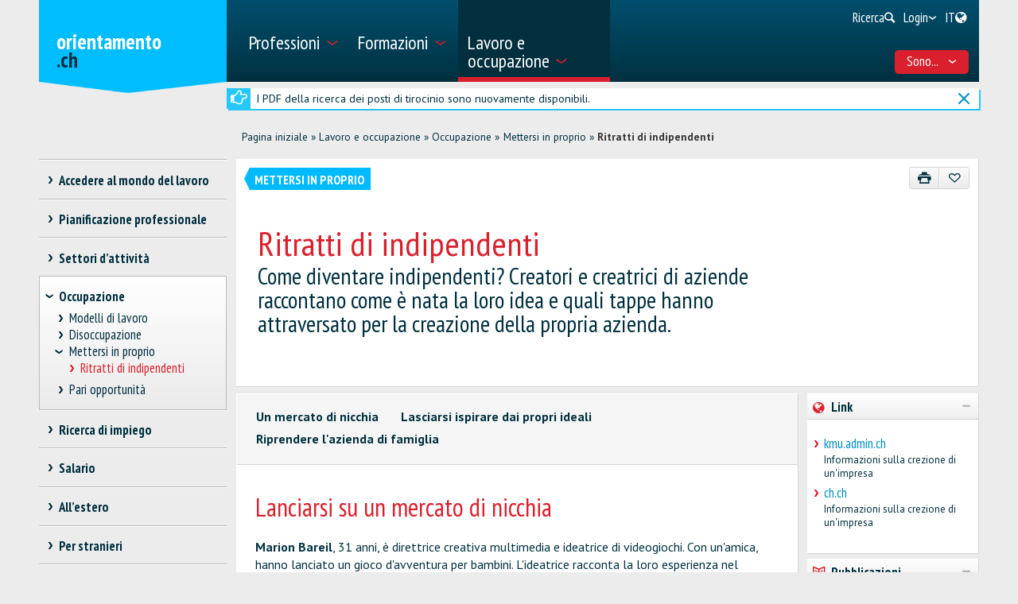

--- FILE ---
content_type: text/html; charset=utf-8
request_url: https://www.orientamento.ch/dyn/show/175604
body_size: 42965
content:

<!DOCTYPE html>
<!--[if IE 7]> 				 <html class="no-js ie7 mobileVersion" lang="it"> <![endif]-->
<!--[if IE 8]> 				 <html class="no-js mobileVersion lt-ie9" lang="it"> <![endif]-->
<!--[if IE 9]>			 		<html class="no-js mobileVersion ie9" lang="it"> <![endif]-->
<!--[if gt IE 8]>			 <html class="no-js mobileVersion" lang="it"> <![endif]-->
<html lang="it" class="mobileVersion">
<head>
<meta charset="utf-8"/>
<meta name="publisher" content="SDBB | CSFO"/>
<meta name="distribution" content="global"/>
<meta name="author" content="SDBB | CSFO"/>
<meta name="copyright" content="SDBB | CSFO"/>
<meta name="rating" content="general">
<meta name="language" content="it"/>
<meta id="viewport" name="viewport" content="width=device-width, initial-scale=1"/>
<meta name="cludocrawler" content="include"/>
<title>Ritratti di indipendenti - orientamento.ch</title>
<link rel="apple-touch-icon" sizes="180x180" href="/apple-touch-icon.png">
<link rel="icon" type="image/png" href="/favicon-32x32.png" sizes="32x32">
<link rel="icon" type="image/png" href="/favicon-16x16.png" sizes="16x16">
<link rel="icon" type="image/png" href="/android-chrome-192x192.png" sizes="192x192">
<link rel="icon" type="image/png" href="/android-chrome-512x512.png" sizes="512x512">
<link rel="manifest" href="/manifest.json">
<link rel="mask-icon" href="/safari-pinned-tab.svg" color="#5bbad5">
<meta name="theme-color" content="#ffffff">
<link rel="icon" type="image/x-icon" href="/favicon.ico"/>
<meta name="description" content="Come diventare indipendenti? Creatori e creatrici di aziende raccontano come &#232; nata la loro idea e quali tappe hanno attraversato per la creazione della propria azienda."/>
<meta property="og:type" content="website"/>
<meta property="og:locale" content="it_IT"/>
<meta property="og:locale:alternate" content="de_DE"/>
<meta property="og:locale:alternate" content="fr_FR"/>
<meta property="og:title" content="Ritratti di indipendenti"/>
<meta name="DC.title" content="Ritratti di indipendenti"/>
<meta property="og:description" content="Come diventare indipendenti? Creatori e creatrici di aziende raccontano come &#232; nata la loro idea e quali tappe hanno attraversato per la creazione della propria azienda."/>
<meta name="DC.description" content="Come diventare indipendenti? Creatori e creatrici di aziende raccontano come &#232; nata la loro idea e quali tappe hanno attraversato per la creazione della propria azienda."/>
<meta property="og:url" content="https://www.orientamento.ch/SharerWeb/Index?id=L2R5bi9zaG93LzE3NTYwNA%3D%3D"/>
<meta property="og:image" content="https://www.orientamento.ch/Web_file/Get?id=4328"/>
<meta property="og:image:alt" content="orientamento.ch"/>
<meta name="twitter:card" content="summary_large_image">
<script src="/bundles/sdbbInternet?v=Z5n4KIOdSZavWbSn342dVP9xxLPKmLtFsI4wBHxEHaU1"></script>
<link href="/Content/Internet_bb_main?v=PDgOJfZRnyETXopHBlcLtkPpUnh34fowmWBJbycQ7OU1" rel="stylesheet"/>
<script>


		var isAuthenticated = false;

		if (sdbb.ConvToBln('False')) {
			isAuthenticated = true;
		};



	</script>
<link rel="canonical" href="https://www.orientamento.ch/dyn/show/175604"/>
<!--[if IE 7]><link rel="stylesheet" href="/Content/Internet/css/fontello-ie7.css"/><![endif]-->
<!--[if lte IE 8]> <link rel="stylesheet" href="/Content/Internet/css/ie8-grid-foundation-4.css"/><![endif]-->
<!--[if lt IE 9]> <script src="/Content/Internet/js/respond.min.js"></script><![endif]-->
<link href="/Content/InternetCss?v=o6mLy3lCDCtwh9q1doDyJEH1mQRTeqaPipFj48I00jE1" rel="stylesheet"/>
<style>
		:root {
			--compare-count: 4;
		}
	</style>
<script>
		var gblCulture = "fr-CH";
		var gblLang = "it";
		var gblPage = "175604";
		var gblBreadCrump = "8649,8765,175604"; // BBCH-1876 : used to highlite menu
		var baseUrl = "/";
		var jsPath = "";
		var urlInternet = baseUrl + "dyn/show/";

		var resourceConfirmDelete = sdbb.htmlDecode('Desidera cancellare i dati definitivamente?');

		//ie11
		if (!!navigator.userAgent.match(/Trident\/7\./)) { //this is  royalSlider plugin wtih fix for ie11
			var path = '/Content/Internet/js/jquery.royalslider.fix.min.js';
			document.write('<script src="' + path + '"><\/script>');
			//everything else
		} else {
			var path = '/Content/Internet/js/jquery.royalslider.min.js';
			document.write('<script src="' + path + '"><\/script>');//regular royalSlider plugin
		}
	</script>
<script>
		var is_touch_device = 'ontouchstart' in document.documentElement;
		if (navigator.appVersion.indexOf("MSIE") == -1 && (!is_touch_device)) { // js/vendor/jquery should not be included for ie -> otherwise colorbox will crash
			var path = '/Content/Internet/js/vendor/zepto.js';
			document.write('<script src=' +
				('__proto__' in {} ? path : baseUrl + 'Scripts/jquery-1.10.2.min.js') +
				'><\/script>')
		}
	</script>
<script src="/bundles/sdbbInternetFooter?v=pVVDJexa0Ik8x2OaCT87NN_r9chRsYR7q5O692Vee3c1"></script>
<script src="/bundles/sdbbMovieMapper?v=kpI3FQJtjs75x0AFF500bN4OnRFe8KaODt19Jo0x5_41"></script>
</head>
<body id="anchor_top" class="detail">
<header>
<h1 class="sr-only" id="skiplink-h1">Vai al titolo</h1>
<ul class="sr-only" aria-roledescription="navigation" aria-labelledby="skiplink-h1">
<li><a accesskey="0" href="/dyn/show/1418">Torna alla homepage</a></li>
<li><a accesskey="1" href="javascript:void(0);" onclick="sdbbInternet.displayMenu()">Vai al menu principale</a></li>
<li><a accesskey="2" href="#main-content">Vai al contenuto</a></li>
<li><a accesskey="3" href="/dyn/show/121443">Vai alla pagina di ricerca</a></li>
<li><a accesskey="4" class="iframe" href="/dyn/show/1687">Vai al modulo di contatto</a></li>
<li><a accesskey="5" href="#footer">Vai al link nel pi&#232; di pagina</a></li>
</ul>
</header>
<div id="menu" class="custom-show-for-small ux17">
<div id="menu-wrapper" class="dl-menuwrapper">
<ul class="ux17_nav-mobile dl-menu dl-menuopen" role="menu">
<li class="ux17_has-sub" role="none">
<a class="has-i " href="#" aria-expanded="false" tabindex="-1" role="menuitem" aria-haspopup="true">Professioni<i class="access-icon-arrow" aria-hidden="true"></i></a>
<ul class="dl-submenu levelbox level-1" role="menu" aria-label="Menù principale">
<li class="ux17_featurebox" role="none">
<a class="arrow toplink has-i" href="/dyn/show/1893" role="menuitem"><i class="access-icon-arrow" aria-hidden="true"></i>Professioni</a>
</li>
<li class="ux17_featurebox" role="none">
<a class="arrow toplink has-i" href="/dyn/show/170785" role="menuitem"><i class="access-icon-arrow" aria-hidden="true"></i>Stage d'orientamento</a>
</li>
<li class="ux17_featurebox" role="none">
<a class="arrow toplink has-i" href="/dyn/show/61007" role="menuitem" tabindex="- 1">
<i class="access -icon-arrow" aria-hidden="true"></i>
<div class="mob-teaser-cont">
<strong>Scelta professionale</strong>
<span class="teaser-byline">Scopri il mondo delle professioni e rifletti sulla tua scelta professionale.</span>
</div>
</a>
</li>
<li role="none">
<a class="page_1893" href="/dyn/show/1893" role="menuitem" tabindex="-1"> Cercare una professione</a>
</li>
<li role="none">
<a class="page_1904" href="/dyn/show/1904" role="menuitem" tabindex="-1"> Cercare un video</a>
</li>
<li role="none" class="ux17_has-sub not-active">
<a class="has-i" aria-expanded="false" aria-haspopup="true" href="#" role="menuitem" tabindex="-1"> Scelta professionale<i class="access-icon-arrow" aria-hidden="true"></i></a>
<ul class="dl-submenu levelbox level-2" role="menu" aria-label="Interessi e caratteristiche personali">
<li role="none">
<a class="page_197950" href="/dyn/show/61007" role="menuitem" tabindex="-1"> Scelta professionale</a>
</li>
<li role="none" class="ux17_has-sub not-active">
<a class="has-i" aria-expanded="false" aria-haspopup="true" href="#" role="menuitem" tabindex="-1"> Interessi e caratteristiche personali<i class="access-icon-arrow" aria-hidden="true"></i></a>
<ul class="dl-submenu levelbox level-3" role="menu" aria-label="Per docenti: Interessi e caratteristiche personali">
<li role="none">
<a class="page_198164" href="/dyn/show/197950" role="menuitem" tabindex="-1"> Interessi e caratteristiche personali</a>
</li>
<li role="none">
<a class="page_198164" href="/dyn/show/198164" role="menuitem" tabindex="-1"> Per docenti: Interessi e caratteristiche personali</a>
</li>
</ul>
</li>
<li role="none" class="ux17_has-sub not-active">
<a class="has-i" aria-expanded="false" aria-haspopup="true" href="#" role="menuitem" tabindex="-1"> Professioni e formazioni<i class="access-icon-arrow" aria-hidden="true"></i></a>
<ul class="dl-submenu levelbox level-3" role="menu" aria-label="Per docenti: Professioni e formazioni">
<li role="none">
<a class="page_198504" href="/dyn/show/198403" role="menuitem" tabindex="-1"> Professioni e formazioni</a>
</li>
<li role="none">
<a class="page_198504" href="/dyn/show/198504" role="menuitem" tabindex="-1"> Per docenti: Professioni e formazioni</a>
</li>
</ul>
</li>
<li role="none" class="ux17_has-sub not-active">
<a class="has-i" aria-expanded="false" aria-haspopup="true" href="#" role="menuitem" tabindex="-1"> Caratteristiche personali e abilità<i class="access-icon-arrow" aria-hidden="true"></i></a>
<ul class="dl-submenu levelbox level-3" role="menu" aria-label="Per docenti: Caratteristiche personali e abilità">
<li role="none">
<a class="page_199405" href="/dyn/show/199161" role="menuitem" tabindex="-1"> Caratteristiche personali e abilità</a>
</li>
<li role="none">
<a class="page_199405" href="/dyn/show/199405" role="menuitem" tabindex="-1"> Per docenti: Caratteristiche personali e abilità</a>
</li>
</ul>
</li>
<li role="none" class="ux17_has-sub not-active">
<a class="has-i" aria-expanded="false" aria-haspopup="true" href="#" role="menuitem" tabindex="-1"> Fare uno stage<i class="access-icon-arrow" aria-hidden="true"></i></a>
<ul class="dl-submenu levelbox level-3" role="menu" aria-label="Per docenti: Stage d'orientamento">
<li role="none">
<a class="page_200520" href="/dyn/show/200276" role="menuitem" tabindex="-1"> Fare uno stage</a>
</li>
<li role="none">
<a class="page_200520" href="/dyn/show/200520" role="menuitem" tabindex="-1"> Per docenti: Stage d'orientamento</a>
</li>
</ul>
</li>
<li role="none" class="ux17_has-sub not-active">
<a class="has-i" aria-expanded="false" aria-haspopup="true" href="#" role="menuitem" tabindex="-1"> Esaminare e prendere una decisione<i class="access-icon-arrow" aria-hidden="true"></i></a>
<ul class="dl-submenu levelbox level-3" role="menu" aria-label="Per docenti: Esaminare e prendere una decisione">
<li role="none">
<a class="page_201111" href="/dyn/show/200885" role="menuitem" tabindex="-1"> Esaminare e prendere una decisione</a>
</li>
<li role="none">
<a class="page_201111" href="/dyn/show/201111" role="menuitem" tabindex="-1"> Per docenti: Esaminare e prendere una decisione</a>
</li>
</ul>
</li>
<li role="none" class="ux17_has-sub not-active">
<a class="has-i" aria-expanded="false" aria-haspopup="true" href="#" role="menuitem" tabindex="-1"> Cercare un posto di tirocinio o iscriversi ad una scuola<i class="access-icon-arrow" aria-hidden="true"></i></a>
<ul class="dl-submenu levelbox level-3" role="menu" aria-label="Per docenti: Cercare un posto di tirocinio o iscriversi ad una scuola">
<li role="none">
<a class="page_202045" href="/dyn/show/201837" role="menuitem" tabindex="-1"> Cercare un posto di tirocinio o iscriversi ad una scuola</a>
</li>
<li role="none">
<a class="page_202045" href="/dyn/show/202045" role="menuitem" tabindex="-1"> Per docenti: Cercare un posto di tirocinio o iscriversi ad una scuola</a>
</li>
</ul>
</li>
<li role="none" class="ux17_has-sub not-active">
<a class="has-i" aria-expanded="false" aria-haspopup="true" href="#" role="menuitem" tabindex="-1"> Prepararsi per la nuova formazione<i class="access-icon-arrow" aria-hidden="true"></i></a>
<ul class="dl-submenu levelbox level-3" role="menu" aria-label="Per docenti: Prepararsi per la nuova formazione">
<li role="none">
<a class="page_202943" href="/dyn/show/202839" role="menuitem" tabindex="-1"> Prepararsi per la nuova formazione</a>
</li>
<li role="none">
<a class="page_202943" href="/dyn/show/202943" role="menuitem" tabindex="-1"> Per docenti: Prepararsi per la nuova formazione</a>
</li>
</ul>
</li>
</ul>
</li>
<li role="none" class="ux17_has-sub not-active">
<a class="has-i" aria-expanded="false" aria-haspopup="true" href="#" role="menuitem" tabindex="-1"> Professioni con AFC e CFP<i class="access-icon-arrow" aria-hidden="true"></i></a>
<ul class="dl-submenu levelbox level-2" role="menu" aria-label="AFC - formazione di 3 o 4 anni">
<li role="none" class="ux17_has-sub not-active">
<a class="has-i" aria-expanded="false" aria-haspopup="true" href="#" role="menuitem" tabindex="-1"> AFC - formazione di 3 o 4 anni<i class="access-icon-arrow" aria-hidden="true"></i></a>
<ul class="dl-submenu levelbox level-3" role="menu" aria-label="Ricerca professioni AFC">
<li role="none">
<a class="page_2086" href="/dyn/show/1922" role="menuitem" tabindex="-1"> Attestato federale di capacità AFC</a>
</li>
<li role="none">
<a class="page_2086" href="/dyn/show/2086" role="menuitem" tabindex="-1"> Ricerca professioni AFC</a>
</li>
</ul>
</li>
<li role="none" class="ux17_has-sub not-active">
<a class="has-i" aria-expanded="false" aria-haspopup="true" href="#" role="menuitem" tabindex="-1"> CFP - formazione di 2 anni<i class="access-icon-arrow" aria-hidden="true"></i></a>
<ul class="dl-submenu levelbox level-3" role="menu" aria-label="Ricerca professioni CFP">
<li role="none">
<a class="page_2152" href="/dyn/show/2101" role="menuitem" tabindex="-1"> Certificato federale di formazione pratica CFP</a>
</li>
<li role="none">
<a class="page_2152" href="/dyn/show/2152" role="menuitem" tabindex="-1"> Ricerca professioni CFP</a>
</li>
<li role="none">
<a class="page_2035" href="/dyn/show/2035" role="menuitem" tabindex="-1"> Tutte le professioni CFP</a>
</li>
<li role="none">
<a class="page_26459" href="/dyn/show/26459" role="menuitem" tabindex="-1"> Dal CFP all'AFC</a>
</li>
</ul>
</li>
<li role="none">
<a class="page_2604" href="/dyn/show/2604" role="menuitem" tabindex="-1"> Esplorare le professioni</a>
</li>
<li role="none">
<a class="page_2693" href="/dyn/show/2693" role="menuitem" tabindex="-1"> Autovalutazione delle attitudini</a>
</li>
</ul>
</li>
<li role="none" class="ux17_has-sub not-active">
<a class="has-i" aria-expanded="false" aria-haspopup="true" href="#" role="menuitem" tabindex="-1"> Professioni APF, EPS, SSS<i class="access-icon-arrow" aria-hidden="true"></i></a>
<ul class="dl-submenu levelbox level-2" role="menu" aria-label="Ricerca professioni APF/EPS/SSS">
<li role="none">
<a class="page_35273" href="/dyn/show/12549" role="menuitem" tabindex="-1"> Professioni della formazione professionale superiore</a>
</li>
<li role="none">
<a class="page_35273" href="/dyn/show/35273" role="menuitem" tabindex="-1"> Ricerca professioni APF/EPS/SSS</a>
</li>
</ul>
</li>
<li role="none" class="ux17_has-sub not-active">
<a class="has-i" aria-expanded="false" aria-haspopup="true" href="#" role="menuitem" tabindex="-1"> Sbocchi dopo gli studi<i class="access-icon-arrow" aria-hidden="true"></i></a>
<ul class="dl-submenu levelbox level-2" role="menu" aria-label="Ricerca professioni ASP/SUP/UNI">
<li role="none">
<a class="page_13349" href="/dyn/show/13349" role="menuitem" tabindex="-1"> Ricerca professioni ASP/SUP/UNI</a>
</li>
<li role="none">
<a class="page_2468" href="/dyn/show/2468" role="menuitem" tabindex="-1"> Sbocchi per ambito di studio</a>
</li>
<li role="none">
<a class="page_2520" href="/dyn/show/2520" role="menuitem" tabindex="-1"> Settori d'attività</a>
</li>
<li role="none">
<a class="page_249099" href="/dyn/show/249099" role="menuitem" tabindex="-1"> Situazione occupazionale a 1 anno dal diploma</a>
</li>
</ul>
</li>
<li role="none" class="ux17_has-sub not-active">
<a class="has-i" aria-expanded="false" aria-haspopup="true" href="#" role="menuitem" tabindex="-1"> Ritratti di professionisti<i class="access-icon-arrow" aria-hidden="true"></i></a>
<ul class="dl-submenu levelbox level-2" role="menu" aria-label="Ritratti per settore">
<li role="none">
<a class="page_237980" href="/dyn/show/237792" role="menuitem" tabindex="-1"> Ritratti di professionisti</a>
</li>
<li role="none">
<a class="page_237980" href="/dyn/show/237980" role="menuitem" tabindex="-1"> Ritratti per settore</a>
</li>
</ul>
</li>
<li role="none" class="ux17_has-sub not-active">
<a class="has-i" aria-expanded="false" aria-haspopup="true" href="#" role="menuitem" tabindex="-1"> Stage d'orientamento<i class="access-icon-arrow" aria-hidden="true"></i></a>
<ul class="dl-submenu levelbox level-2" role="menu" aria-label="Ricerca di uno stage">
<li role="none">
<a class="page_170785" href="/dyn/show/2732" role="menuitem" tabindex="-1"> Fare uno stage</a>
</li>
<li role="none">
<a class="page_170785" href="/dyn/show/170785" role="menuitem" tabindex="-1"> Ricerca di uno stage</a>
</li>
</ul>
</li>
</ul>
</li>
<li class="ux17_has-sub" role="none">
<a class="has-i " href="#" aria-expanded="false" tabindex="-1" role="menuitem" aria-haspopup="true">Formazioni<i class="access-icon-arrow" aria-hidden="true"></i></a>
<ul class="dl-submenu levelbox level-1" role="menu" aria-label="Menù principale">
<li class="ux17_featurebox" role="none">
<a class="arrow toplink has-i" href="/dyn/show/2930" role="menuitem"><i class="access-icon-arrow" aria-hidden="true"></i>Posti di tirocinio</a>
</li>
<li class="ux17_featurebox" role="none">
<a class="arrow toplink has-i" href="/dyn/show/170785" role="menuitem"><i class="access-icon-arrow" aria-hidden="true"></i>Stage d'orientamento</a>
</li>
<li class="ux17_featurebox" role="none">
<a class="arrow toplink has-i" href="/dyn/show/2879" role="menuitem"><i class="access-icon-arrow" aria-hidden="true"></i>Formazioni</a>
</li>
<li class="ux17_featurebox" role="none">
<a class="arrow toplink has-i" href="/dyn/show/4069?step=1" role="menuitem" tabindex="- 1">
<i class="access -icon-arrow" aria-hidden="true"></i>
<div class="mob-teaser-cont">
<strong>Scelta degli studi</strong>
<span class="teaser-byline">Cosa studiare?</span>
</div>
</a>
</li>
<li role="none" class="ux17_has-sub not-active">
<a class="has-i" aria-expanded="false" aria-haspopup="true" href="#" role="menuitem" tabindex="-1"> Sistema educativo svizzero<i class="access-icon-arrow" aria-hidden="true"></i></a>
<ul class="dl-submenu levelbox level-2" role="menu" aria-label="Schemi di formazione per settore">
<li role="none">
<a class="page_2841" href="/dyn/show/2800" role="menuitem" tabindex="-1"> Sistema educativo svizzero</a>
</li>
<li role="none">
<a class="page_2841" href="/dyn/show/2841" role="menuitem" tabindex="-1"> Schemi di formazione per settore</a>
</li>
</ul>
</li>
<li role="none" class="ux17_has-sub not-active">
<a class="has-i" aria-expanded="false" aria-haspopup="true" href="#" role="menuitem" tabindex="-1"> Cercare una formazione<i class="access-icon-arrow" aria-hidden="true"></i></a>
<ul class="dl-submenu levelbox level-2" role="menu" aria-label="Ricerca per istituto scolastico">
<li role="none">
<a class="page_157901" href="/dyn/show/2879" role="menuitem" tabindex="-1"> Cercare una formazione</a>
</li>
<li role="none">
<a class="page_157901" href="/dyn/show/157901" role="menuitem" tabindex="-1"> Ricerca per istituto scolastico</a>
</li>
<li role="none">
<a class="page_128618" href="/dyn/show/128618" role="menuitem" tabindex="-1"> Gestione dei dati</a>
</li>
</ul>
</li>
<li role="none" class="ux17_has-sub not-active">
<a class="has-i" aria-expanded="false" aria-haspopup="true" href="#" role="menuitem" tabindex="-1"> Formazione professionale di base<i class="access-icon-arrow" aria-hidden="true"></i></a>
<ul class="dl-submenu levelbox level-2" role="menu" aria-label="Ricerca posto di tirocinio">
<li role="none">
<a class="page_2930" href="/dyn/show/2930" role="menuitem" tabindex="-1"> Ricerca posto di tirocinio</a>
</li>
<li role="none">
<a class="page_2944" href="/dyn/show/2944" role="menuitem" tabindex="-1"> Ricerca formazione in una scuola professionale a tempo pieno</a>
</li>
<li role="none">
<a class="page_2958" href="/dyn/show/2958" role="menuitem" tabindex="-1"> Formazione in azienda o in una scuola a tempo pieno</a>
</li>
<li role="none" class="ux17_has-sub not-active">
<a class="has-i" aria-expanded="false" aria-haspopup="true" href="#" role="menuitem" tabindex="-1"> Candidarsi per un posto di tirocinio<i class="access-icon-arrow" aria-hidden="true"></i></a>
<ul class="dl-submenu levelbox level-3" role="menu" aria-label="Cercare un posto di tirocinio">
<li role="none">
<a class="page_204406" href="/dyn/show/204406" role="menuitem" tabindex="-1"> Cercare un posto di tirocinio</a>
</li>
<li role="none">
<a class="page_205271" href="/dyn/show/205271" role="menuitem" tabindex="-1"> Candidarsi per un posto di tirocinio</a>
</li>
<li role="none">
<a class="page_38701" href="/dyn/show/38701" role="menuitem" tabindex="-1"> Il mio dossier di candidatura</a>
</li>
<li role="none">
<a class="page_214934" href="/dyn/show/214934" role="menuitem" tabindex="-1"> Lettera di motivazione</a>
</li>
<li role="none">
<a class="page_209988" href="/dyn/show/209988" role="menuitem" tabindex="-1"> Curriculum Vitae</a>
</li>
<li role="none">
<a class="page_38706" href="/dyn/show/38706" role="menuitem" tabindex="-1"> Stage di selezione</a>
</li>
<li role="none">
<a class="page_232033" href="/dyn/show/232033" role="menuitem" tabindex="-1"> Colloquio</a>
</li>
<li role="none">
<a class="page_205062" href="/dyn/show/205062" role="menuitem" tabindex="-1"> Contratto di tirocinio</a>
</li>
<li role="none">
<a class="page_239527" href="/dyn/show/239527" role="menuitem" tabindex="-1"> Video sulla ricerca di un posto di tirocinio</a>
</li>
</ul>
</li>
<li role="none">
<a class="page_3270" href="/dyn/show/3270" role="menuitem" tabindex="-1"> Esami d'ammissione, test attitudinali</a>
</li>
<li role="none">
<a class="page_3231" href="/dyn/show/3231" role="menuitem" tabindex="-1"> Salario durante il tirocinio</a>
</li>
<li role="none">
<a class="page_3362" href="/dyn/show/3362" role="menuitem" tabindex="-1"> Consigli per apprendisti</a>
</li>
<li role="none">
<a class="page_3309" href="/dyn/show/3309" role="menuitem" tabindex="-1"> Maturità professionale</a>
</li>
<li role="none">
<a class="page_65131" href="/dyn/show/65131" role="menuitem" tabindex="-1"> Tirocinio dopo la maturità liceale</a>
</li>
</ul>
</li>
<li role="none" class="ux17_has-sub not-active">
<a class="has-i" aria-expanded="false" aria-haspopup="true" href="#" role="menuitem" tabindex="-1"> Maturità, scuole di formazione generale<i class="access-icon-arrow" aria-hidden="true"></i></a>
<ul class="dl-submenu levelbox level-2" role="menu" aria-label="Tre tipi di maturità">
<li role="none">
<a class="page_140997" href="/dyn/show/140997" role="menuitem" tabindex="-1"> Tre tipi di maturità</a>
</li>
<li role="none">
<a class="page_141086" href="/dyn/show/141086" role="menuitem" tabindex="-1"> Maturità professionale</a>
</li>
<li role="none">
<a class="page_3438" href="/dyn/show/3438" role="menuitem" tabindex="-1"> Certificato di scuola specializzata, maturità specializzata</a>
</li>
<li role="none" class="ux17_has-sub not-active">
<a class="has-i" aria-expanded="false" aria-haspopup="true" href="#" role="menuitem" tabindex="-1"> Attestato di maturità<i class="access-icon-arrow" aria-hidden="true"></i></a>
<ul class="dl-submenu levelbox level-3" role="menu" aria-label="Maturità liceale per adulti">
<li role="none">
<a class="page_10549" href="/dyn/show/3452" role="menuitem" tabindex="-1"> Attestato di maturità</a>
</li>
<li role="none">
<a class="page_10549" href="/dyn/show/10549" role="menuitem" tabindex="-1"> Maturità liceale per adulti</a>
</li>
</ul>
</li>
</ul>
</li>
<li role="none" class="ux17_has-sub not-active">
<a class="has-i" aria-expanded="false" aria-haspopup="true" href="#" role="menuitem" tabindex="-1"> Scuole universitarie SUP, ASP, Uni/Poli<i class="access-icon-arrow" aria-hidden="true"></i></a>
<ul class="dl-submenu levelbox level-2" role="menu" aria-label="Ricerca formazione in una scuola universitaria">
<li role="none">
<a class="page_4002" href="/dyn/show/4002" role="menuitem" tabindex="-1"> Ricerca formazione in una scuola universitaria</a>
</li>
<li role="none" class="ux17_has-sub not-active">
<a class="has-i" aria-expanded="false" aria-haspopup="true" href="#" role="menuitem" tabindex="-1"> Test d’interesse per gli studi<i class="access-icon-arrow" aria-hidden="true"></i></a>
<ul class="dl-submenu levelbox level-3" role="menu" aria-label="Test d'interesse per gli studi TIPS">
<li role="none">
<a class="page_4069" href="/dyn/show/4069" role="menuitem" tabindex="-1"> Test d'interesse per gli studi TIPS</a>
</li>
</ul>
</li>
<li role="none" class="ux17_has-sub not-active">
<a class="has-i" aria-expanded="false" aria-haspopup="true" href="#" role="menuitem" tabindex="-1"> Ambiti e indirizzi di studio: panoramica<i class="access-icon-arrow" aria-hidden="true"></i></a>
<ul class="dl-submenu levelbox level-3" role="menu" aria-label="Teologia, scienze delle religioni">
<li role="none">
<a class="page_4498" href="/dyn/show/3963" role="menuitem" tabindex="-1"> Panoramica</a>
</li>
<li role="none">
<a class="page_4498" href="/dyn/show/4498" role="menuitem" tabindex="-1"> Teologia, scienze delle religioni</a>
</li>
<li role="none">
<a class="page_10217" href="/dyn/show/10217" role="menuitem" tabindex="-1"> Diritto, scienze economiche</a>
</li>
<li role="none">
<a class="page_4303" href="/dyn/show/4303" role="menuitem" tabindex="-1"> Medicina, salute, sport</a>
</li>
<li role="none">
<a class="page_4381" href="/dyn/show/4381" role="menuitem" tabindex="-1"> Scienze sociali</a>
</li>
<li role="none">
<a class="page_4459" href="/dyn/show/4459" role="menuitem" tabindex="-1"> Lingue e letteratura, comunicazione, informazione</a>
</li>
<li role="none">
<a class="page_2997" href="/dyn/show/2997" role="menuitem" tabindex="-1"> Scienze storiche e delle civiltà</a>
</li>
<li role="none">
<a class="page_4225" href="/dyn/show/4225" role="menuitem" tabindex="-1"> Arte, musica, design</a>
</li>
<li role="none">
<a class="page_4108" href="/dyn/show/4108" role="menuitem" tabindex="-1"> Matematica, informatica</a>
</li>
<li role="none">
<a class="page_4186" href="/dyn/show/4186" role="menuitem" tabindex="-1"> Scienze naturali e ambientali</a>
</li>
<li role="none">
<a class="page_4147" href="/dyn/show/4147" role="menuitem" tabindex="-1"> Scienze tecniche</a>
</li>
<li role="none">
<a class="page_4537" href="/dyn/show/4537" role="menuitem" tabindex="-1"> Insegnamento, professioni pedagogiche</a>
</li>
</ul>
</li>
<li role="none" class="ux17_has-sub not-active">
<a class="has-i" aria-expanded="false" aria-haspopup="true" href="#" role="menuitem" tabindex="-1"> 3 tipi di scuole universitarie: SUP, ASP, Uni/Poli<i class="access-icon-arrow" aria-hidden="true"></i></a>
<ul class="dl-submenu levelbox level-3" role="menu" aria-label="Scuole universitarie a confronto">
<li role="none">
<a class="page_4615" href="/dyn/show/4615" role="menuitem" tabindex="-1"> Scuole universitarie a confronto</a>
</li>
<li role="none">
<a class="page_4654" href="/dyn/show/4654" role="menuitem" tabindex="-1"> Scuole universitarie professionali SUP</a>
</li>
<li role="none">
<a class="page_5045" href="/dyn/show/5045" role="menuitem" tabindex="-1"> Alte scuole pedagogiche ASP</a>
</li>
<li role="none">
<a class="page_5435" href="/dyn/show/5435" role="menuitem" tabindex="-1"> Università e politecnici</a>
</li>
<li role="none">
<a class="page_123032" href="/dyn/show/123032" role="menuitem" tabindex="-1"> Classifiche delle scuole universitarie e scelta degli studi</a>
</li>
<li role="none">
<a class="page_253821" href="/dyn/show/253821" role="menuitem" tabindex="-1"> Giornate informative</a>
</li>
</ul>
</li>
<li role="none" class="ux17_has-sub not-active">
<a class="has-i" aria-expanded="false" aria-haspopup="true" href="#" role="menuitem" tabindex="-1"> Studiare, titoli rilasciati<i class="access-icon-arrow" aria-hidden="true"></i></a>
<ul class="dl-submenu levelbox level-3" role="menu" aria-label="Organizzazione degli studi">
<li role="none">
<a class="page_41078" href="/dyn/show/41078" role="menuitem" tabindex="-1"> Organizzazione degli studi</a>
</li>
<li role="none">
<a class="page_7993" href="/dyn/show/7993" role="menuitem" tabindex="-1"> Discipline e combinazioni di materie</a>
</li>
<li role="none">
<a class="page_9647" href="/dyn/show/9647" role="menuitem" tabindex="-1"> Titoli: bachelor, master, PhD</a>
</li>
<li role="none">
<a class="page_9686" href="/dyn/show/9686" role="menuitem" tabindex="-1"> Titoli di formazione continua: MAS, DAS, CAS</a>
</li>
<li role="none">
<a class="page_7087" href="/dyn/show/7087" role="menuitem" tabindex="-1"> Vita studentesca</a>
</li>
<li role="none">
<a class="page_138333" href="/dyn/show/138333" role="menuitem" tabindex="-1"> Studiare in una scuola universitaria all'estero</a>
</li>
</ul>
</li>
<li role="none" class="ux17_has-sub not-active">
<a class="has-i" aria-expanded="false" aria-haspopup="true" href="#" role="menuitem" tabindex="-1"> Ammissione, iscrizione<i class="access-icon-arrow" aria-hidden="true"></i></a>
<ul class="dl-submenu levelbox level-3" role="menu" aria-label="Ammissione - Panoramica">
<li role="none">
<a class="page_8245" href="/dyn/show/8245" role="menuitem" tabindex="-1"> Ammissione - Panoramica</a>
</li>
<li role="none">
<a class="page_6619" href="/dyn/show/6619" role="menuitem" tabindex="-1"> Accesso limitato</a>
</li>
<li role="none">
<a class="page_6658" href="/dyn/show/6658" role="menuitem" tabindex="-1"> Ammissione alle SUP</a>
</li>
<li role="none">
<a class="page_6697" href="/dyn/show/6697" role="menuitem" tabindex="-1"> Ammissione alle ASP</a>
</li>
<li role="none">
<a class="page_6736" href="/dyn/show/6736" role="menuitem" tabindex="-1"> Ammissione a università e politecnici</a>
</li>
<li role="none">
<a class="page_138161" href="/dyn/show/138161" role="menuitem" tabindex="-1"> Ammissione in una scuola universitaria svizzera con un diploma estero</a>
</li>
<li role="none">
<a class="page_6775" href="/dyn/show/6775" role="menuitem" tabindex="-1"> Iscrizione agli studi</a>
</li>
<li role="none">
<a class="page_6814" href="/dyn/show/6814" role="menuitem" tabindex="-1"> Prepararsi agli studi</a>
</li>
</ul>
</li>
</ul>
</li>
<li role="none" class="ux17_has-sub not-active">
<a class="has-i" aria-expanded="false" aria-haspopup="true" href="#" role="menuitem" tabindex="-1"> Formazione professionale superiore<i class="access-icon-arrow" aria-hidden="true"></i></a>
<ul class="dl-submenu levelbox level-2" role="menu" aria-label="Scuole specializzate superiori SSS">
<li role="none">
<a class="page_3466" href="/dyn/show/3466" role="menuitem" tabindex="-1"> Scuole specializzate superiori SSS</a>
</li>
<li role="none">
<a class="page_3880" href="/dyn/show/3880" role="menuitem" tabindex="-1"> Attestati e diplomi federali APF, EPS</a>
</li>
</ul>
</li>
<li role="none" class="ux17_has-sub not-active">
<a class="has-i" aria-expanded="false" aria-haspopup="true" href="#" role="menuitem" tabindex="-1"> Formazione continua<i class="access-icon-arrow" aria-hidden="true"></i></a>
<ul class="dl-submenu levelbox level-2" role="menu" aria-label="Ricerca formazione continua">
<li role="none">
<a class="page_7179" href="/dyn/show/7140" role="menuitem" tabindex="-1"> Corsi e perfezionamenti</a>
</li>
<li role="none">
<a class="page_7179" href="/dyn/show/7179" role="menuitem" tabindex="-1"> Ricerca formazione continua</a>
</li>
</ul>
</li>
<li role="none">
<a class="page_80442" href="/dyn/show/80442" role="menuitem" tabindex="-1"> Competenze di base</a>
</li>
<li role="none" class="ux17_has-sub not-active">
<a class="has-i" aria-expanded="false" aria-haspopup="true" href="#" role="menuitem" tabindex="-1"> Qualifica professionale per adulti<i class="access-icon-arrow" aria-hidden="true"></i></a>
<ul class="dl-submenu levelbox level-2" role="menu" aria-label="Panoramica">
<li role="none">
<a class="page_123538" href="/dyn/show/123538" role="menuitem" tabindex="-1"> Panoramica</a>
</li>
<li role="none">
<a class="page_115332" href="/dyn/show/115332" role="menuitem" tabindex="-1"> Portali d’accesso</a>
</li>
<li role="none">
<a class="page_6215" href="/dyn/show/6215" role="menuitem" tabindex="-1"> Ammissione diretta all'esame finale</a>
</li>
<li role="none" class="ux17_has-sub not-active">
<a class="has-i" aria-expanded="false" aria-haspopup="true" href="#" role="menuitem" tabindex="-1"> Validazione degli apprendimenti acquisiti<i class="access-icon-arrow" aria-hidden="true"></i></a>
<ul class="dl-submenu levelbox level-3" role="menu" aria-label="Validazione: offerte e indirizzi">
<li role="none">
<a class="page_26870" href="/dyn/show/7246" role="menuitem" tabindex="-1"> La validazione degli apprendimenti acquisiti</a>
</li>
<li role="none">
<a class="page_26870" href="/dyn/show/26870" role="menuitem" tabindex="-1"> Validazione: offerte e indirizzi</a>
</li>
</ul>
</li>
<li role="none">
<a class="page_26909" href="/dyn/show/26909" role="menuitem" tabindex="-1"> Formazione professionale di base ridotta</a>
</li>
<li role="none">
<a class="page_26948" href="/dyn/show/26948" role="menuitem" tabindex="-1"> Formazione professionale di base classica</a>
</li>
<li role="none">
<a class="page_7285" href="/dyn/show/7285" role="menuitem" tabindex="-1"> Possibilità per la formazione superiore</a>
</li>
</ul>
</li>
<li role="none" class="ux17_has-sub not-active">
<a class="has-i" aria-expanded="false" aria-haspopup="true" href="#" role="menuitem" tabindex="-1"> Corsi e soggiorni linguistici<i class="access-icon-arrow" aria-hidden="true"></i></a>
<ul class="dl-submenu levelbox level-2" role="menu" aria-label="Imparare un’altra lingua">
<li role="none">
<a class="page_123294" href="/dyn/show/123294" role="menuitem" tabindex="-1"> Imparare un’altra lingua</a>
</li>
<li role="none" class="ux17_has-sub not-active">
<a class="has-i" aria-expanded="false" aria-haspopup="true" href="#" role="menuitem" tabindex="-1"> Diplomi di lingua e livelli<i class="access-icon-arrow" aria-hidden="true"></i></a>
<ul class="dl-submenu levelbox level-3" role="menu" aria-label="Tedesco">
<li role="none">
<a class="page_78530" href="/dyn/show/10004" role="menuitem" tabindex="-1"> Diplomi e livelli</a>
</li>
<li role="none">
<a class="page_78530" href="/dyn/show/78530" role="menuitem" tabindex="-1"> Tedesco</a>
</li>
<li role="none">
<a class="page_78579" href="/dyn/show/78579" role="menuitem" tabindex="-1"> Inglese</a>
</li>
<li role="none">
<a class="page_78556" href="/dyn/show/78556" role="menuitem" tabindex="-1"> Francese</a>
</li>
<li role="none">
<a class="page_78602" href="/dyn/show/78602" role="menuitem" tabindex="-1"> Italiano</a>
</li>
<li role="none">
<a class="page_78625" href="/dyn/show/78625" role="menuitem" tabindex="-1"> Portoghese, spagnolo</a>
</li>
<li role="none">
<a class="page_78648" href="/dyn/show/78648" role="menuitem" tabindex="-1"> Cinese, giapponese, russo</a>
</li>
</ul>
</li>
</ul>
</li>
<li role="none">
<a class="page_138240" href="/dyn/show/138240" role="menuitem" tabindex="-1"> Svolgere una formazione all'estero</a>
</li>
<li role="none" class="ux17_has-sub not-active">
<a class="has-i" aria-expanded="false" aria-haspopup="true" href="#" role="menuitem" tabindex="-1"> Soluzioni transitorie<i class="access-icon-arrow" aria-hidden="true"></i></a>
<ul class="dl-submenu levelbox level-2" role="menu" aria-label="Misure di transizione">
<li role="none">
<a class="page_7430" href="/dyn/show/7430" role="menuitem" tabindex="-1"> Misure di transizione</a>
</li>
<li role="none">
<a class="page_7469" href="/dyn/show/7469" role="menuitem" tabindex="-1"> Altre soluzioni transitorie</a>
</li>
</ul>
</li>
<li role="none" class="ux17_has-sub not-active">
<a class="has-i" aria-expanded="false" aria-haspopup="true" href="#" role="menuitem" tabindex="-1"> Corsi propedeutici, passerelle<i class="access-icon-arrow" aria-hidden="true"></i></a>
<ul class="dl-submenu levelbox level-2" role="menu" aria-label="Corsi propedeutici, stage">
<li role="none">
<a class="page_57188" href="/dyn/show/57188" role="menuitem" tabindex="-1"> Corsi propedeutici, stage</a>
</li>
<li role="none">
<a class="page_56918" href="/dyn/show/56918" role="menuitem" tabindex="-1"> Esame complementare "passerella"</a>
</li>
<li role="none">
<a class="page_7561" href="/dyn/show/7561" role="menuitem" tabindex="-1"> Anno sabbatico dopo la maturità</a>
</li>
</ul>
</li>
<li role="none">
<a class="page_7770" href="/dyn/show/7770" role="menuitem" tabindex="-1"> Finanziare la propria formazione</a>
</li>
<li role="none">
<a class="page_9313" href="/dyn/show/9313" role="menuitem" tabindex="-1"> Formazione e handicap</a>
</li>
</ul>
</li>
<li class="ux17_has-sub" role="none">
<a class="has-i ux17_isactive" href="#" aria-expanded="false" tabindex="-1" role="menuitem" aria-haspopup="true" aria-current="true">Lavoro e occupazione<i class="access-icon-arrow" aria-hidden="true"></i></a>
<ul class="dl-submenu levelbox level-1" role="menu" aria-label="Menù principale">
<li class="ux17_featurebox" role="none">
<a class="arrow toplink has-i" href="https://carriera.orientamento.ch/?mtm_campaign=bbch" role="menuitem" tabindex="- 1">
<i class="access -icon-arrow" aria-hidden="true"></i>
<div class="mob-teaser-cont">
<strong>Chiarire la propria situazione professionale</strong>
<span class="teaser-byline">12 brevi questionari offrono consigli e chiarimenti.</span>
</div>
</a>
</li>
<li role="none" class="ux17_has-sub not-active">
<a class="has-i" aria-expanded="false" aria-haspopup="true" href="#" role="menuitem" tabindex="-1"> Accedere al mondo del lavoro<i class="access-icon-arrow" aria-hidden="true"></i></a>
<ul class="dl-submenu levelbox level-2" role="menu" aria-label="Esperienze lavorative, stage, volontariato">
<li role="none">
<a class="page_3114" href="/dyn/show/3114" role="menuitem" tabindex="-1"> Esperienze lavorative, stage, volontariato</a>
</li>
<li role="none">
<a class="page_8327" href="/dyn/show/8327" role="menuitem" tabindex="-1"> Tirocinio, e poi?</a>
</li>
<li role="none" class="ux17_has-sub not-active">
<a class="has-i" aria-expanded="false" aria-haspopup="true" href="#" role="menuitem" tabindex="-1"> Studi universitari, e poi?<i class="access-icon-arrow" aria-hidden="true"></i></a>
<ul class="dl-submenu levelbox level-3" role="menu" aria-label="Come informarsi">
<li role="none">
<a class="page_10938" href="/dyn/show/10938" role="menuitem" tabindex="-1"> Come informarsi</a>
</li>
<li role="none">
<a class="page_11086" href="/dyn/show/11086" role="menuitem" tabindex="-1"> Entrare nel mondo del lavoro</a>
</li>
<li role="none">
<a class="page_37969" href="/dyn/show/37969" role="menuitem" tabindex="-1"> Prospettive dopo il bachelor</a>
</li>
<li role="none">
<a class="page_12449" href="/dyn/show/12449" role="menuitem" tabindex="-1"> Programmi di qualifica</a>
</li>
<li role="none">
<a class="page_8804" href="/dyn/show/8804" role="menuitem" tabindex="-1"> Situazione occupazionale a 1 anno dal diploma</a>
</li>
</ul>
</li>
</ul>
</li>
<li role="none" class="ux17_has-sub not-active">
<a class="has-i" aria-expanded="false" aria-haspopup="true" href="#" role="menuitem" tabindex="-1"> Pianificazione professionale<i class="access-icon-arrow" aria-hidden="true"></i></a>
<ul class="dl-submenu levelbox level-2" role="menu" aria-label="Tappe della pianificazione professionale">
<li role="none">
<a class="page_8443" href="/dyn/show/8443" role="menuitem" tabindex="-1"> Tappe della pianificazione professionale</a>
</li>
<li role="none">
<a class="page_8482" href="/dyn/show/8482" role="menuitem" tabindex="-1"> Continuare la formazione</a>
</li>
<li role="none" class="ux17_has-sub not-active">
<a class="has-i" aria-expanded="false" aria-haspopup="true" href="#" role="menuitem" tabindex="-1"> Consigli e informazioni pratiche<i class="access-icon-arrow" aria-hidden="true"></i></a>
<ul class="dl-submenu levelbox level-3" role="menu" aria-label="Modalità di formazione">
<li role="none">
<a class="page_8610" href="/dyn/show/8610" role="menuitem" tabindex="-1"> Modalità di formazione</a>
</li>
<li role="none">
<a class="page_7901" href="/dyn/show/7901" role="menuitem" tabindex="-1"> Formazione a distanza</a>
</li>
<li role="none">
<a class="page_8571" href="/dyn/show/8571" role="menuitem" tabindex="-1"> Valutare un'offerta di perfezionamento</a>
</li>
<li role="none">
<a class="page_39845" href="/dyn/show/39845" role="menuitem" tabindex="-1"> Label e certificati di qualità</a>
</li>
</ul>
</li>
</ul>
</li>
<li role="none" class="ux17_has-sub not-active">
<a class="has-i" aria-expanded="false" aria-haspopup="true" href="#" role="menuitem" tabindex="-1"> Settori d’attività<i class="access-icon-arrow" aria-hidden="true"></i></a>
<ul class="dl-submenu levelbox level-2" role="menu" aria-label="Panoramica">
<li role="none">
<a class="page_186738" href="/dyn/show/186738" role="menuitem" tabindex="-1"> Panoramica</a>
</li>
<li role="none" class="ux17_has-sub not-active">
<a class="has-i" aria-expanded="false" aria-haspopup="true" href="#" role="menuitem" tabindex="-1"> Natura, ambiente<i class="access-icon-arrow" aria-hidden="true"></i></a>
<ul class="dl-submenu levelbox level-3" role="menu" aria-label="Agricoltura">
<li role="none">
<a class="page_172963" href="/dyn/show/172963" role="menuitem" tabindex="-1"> Agricoltura</a>
</li>
<li role="none">
<a class="page_176209" href="/dyn/show/176209" role="menuitem" tabindex="-1"> Economia forestale</a>
</li>
<li role="none">
<a class="page_176276" href="/dyn/show/176276" role="menuitem" tabindex="-1"> Giardinaggio, paesaggistica, arte floreale</a>
</li>
<li role="none">
<a class="page_176343" href="/dyn/show/176343" role="menuitem" tabindex="-1"> Allevamento e cura degli animali</a>
</li>
<li role="none">
<a class="page_175077" href="/dyn/show/175077" role="menuitem" tabindex="-1"> Ambiente, ecologia, sostenibilità</a>
</li>
<li role="none">
<a class="page_208047" href="/dyn/show/208047" role="menuitem" tabindex="-1"> Scienze naturali</a>
</li>
</ul>
</li>
<li role="none" class="ux17_has-sub not-active">
<a class="has-i" aria-expanded="false" aria-haspopup="true" href="#" role="menuitem" tabindex="-1"> Albergheria-ristorazione, alimentazione, turismo<i class="access-icon-arrow" aria-hidden="true"></i></a>
<ul class="dl-submenu levelbox level-3" role="menu" aria-label="Albergheria-ristorazione">
<li role="none">
<a class="page_176459" href="/dyn/show/176459" role="menuitem" tabindex="-1"> Albergheria-ristorazione</a>
</li>
<li role="none">
<a class="page_176985" href="/dyn/show/176985" role="menuitem" tabindex="-1"> Economia domestica, Facility Management</a>
</li>
<li role="none">
<a class="page_227291" href="/dyn/show/227291" role="menuitem" tabindex="-1"> Alimentazione</a>
</li>
<li role="none">
<a class="page_177521" href="/dyn/show/177521" role="menuitem" tabindex="-1"> Turismo</a>
</li>
</ul>
</li>
<li role="none" class="ux17_has-sub not-active">
<a class="has-i" aria-expanded="false" aria-haspopup="true" href="#" role="menuitem" tabindex="-1"> Costruzione, edilizia, progettazione interna<i class="access-icon-arrow" aria-hidden="true"></i></a>
<ul class="dl-submenu levelbox level-3" role="menu" aria-label="Pianificazione, edilizia, genio civile">
<li role="none">
<a class="page_177637" href="/dyn/show/177637" role="menuitem" tabindex="-1"> Pianificazione, edilizia, genio civile</a>
</li>
<li role="none">
<a class="page_250228" href="/dyn/show/250228" role="menuitem" tabindex="-1"> Tecnica degli edifici</a>
</li>
<li role="none">
<a class="page_178374" href="/dyn/show/178374" role="menuitem" tabindex="-1"> Approvvigionamento energetico, impianti elettrici</a>
</li>
<li role="none">
<a class="page_247996" href="/dyn/show/247996" role="menuitem" tabindex="-1"> Arredamenti interni</a>
</li>
</ul>
</li>
<li role="none" class="ux17_has-sub not-active">
<a class="has-i" aria-expanded="false" aria-haspopup="true" href="#" role="menuitem" tabindex="-1"> Industria, tecnica, informatica<i class="access-icon-arrow" aria-hidden="true"></i></a>
<ul class="dl-submenu levelbox level-3" role="menu" aria-label="Chimica, farmacia, biotecnologie">
<li role="none">
<a class="page_178624" href="/dyn/show/178624" role="menuitem" tabindex="-1"> Chimica, farmacia, biotecnologie</a>
</li>
<li role="none">
<a class="page_179093" href="/dyn/show/179093" role="menuitem" tabindex="-1"> Materie sintetiche, trattamento delle superfici</a>
</li>
<li role="none">
<a class="page_248717" href="/dyn/show/248717" role="menuitem" tabindex="-1"> Carta, stampa</a>
</li>
<li role="none">
<a class="page_179160" href="/dyn/show/179160" role="menuitem" tabindex="-1"> Microtecnica, orologeria</a>
</li>
<li role="none">
<a class="page_179227" href="/dyn/show/179227" role="menuitem" tabindex="-1"> Metallurgia, siderurgia</a>
</li>
<li role="none">
<a class="page_179361" href="/dyn/show/179361" role="menuitem" tabindex="-1"> ICT: informatica, mediamatica</a>
</li>
<li role="none">
<a class="page_179428" href="/dyn/show/179428" role="menuitem" tabindex="-1"> Meccanica, elettrotecnica</a>
</li>
</ul>
</li>
<li role="none" class="ux17_has-sub not-active">
<a class="has-i" aria-expanded="false" aria-haspopup="true" href="#" role="menuitem" tabindex="-1"> Trasporti, veicoli, logistica<i class="access-icon-arrow" aria-hidden="true"></i></a>
<ul class="dl-submenu levelbox level-3" role="menu" aria-label="Ferrovia">
<li role="none">
<a class="page_179544" href="/dyn/show/179544" role="menuitem" tabindex="-1"> Ferrovia</a>
</li>
<li role="none">
<a class="page_179946" href="/dyn/show/179946" role="menuitem" tabindex="-1"> Strada</a>
</li>
<li role="none">
<a class="page_180013" href="/dyn/show/180013" role="menuitem" tabindex="-1"> Trasporto aereo</a>
</li>
<li role="none">
<a class="page_180080" href="/dyn/show/180080" role="menuitem" tabindex="-1"> Navigazione, funivie, altri mezzi di trasporto</a>
</li>
<li role="none">
<a class="page_248413" href="/dyn/show/248413" role="menuitem" tabindex="-1"> Veicoli</a>
</li>
<li role="none">
<a class="page_180482" href="/dyn/show/180482" role="menuitem" tabindex="-1"> Logistica</a>
</li>
</ul>
</li>
<li role="none" class="ux17_has-sub not-active">
<a class="has-i" aria-expanded="false" aria-haspopup="true" href="#" role="menuitem" tabindex="-1"> Economia, management, commercio<i class="access-icon-arrow" aria-hidden="true"></i></a>
<ul class="dl-submenu levelbox level-3" role="menu" aria-label="Banche">
<li role="none">
<a class="page_180598" href="/dyn/show/180598" role="menuitem" tabindex="-1"> Banche</a>
</li>
<li role="none">
<a class="page_181269" href="/dyn/show/181269" role="menuitem" tabindex="-1"> Assicurazioni</a>
</li>
<li role="none">
<a class="page_181336" href="/dyn/show/181336" role="menuitem" tabindex="-1"> Gestione aziendale, management, amministrazione</a>
</li>
<li role="none">
<a class="page_181403" href="/dyn/show/181403" role="menuitem" tabindex="-1"> Immobiliare, contabilità</a>
</li>
<li role="none">
<a class="page_181470" href="/dyn/show/181470" role="menuitem" tabindex="-1"> Risorse umane, formazione in azienda</a>
</li>
<li role="none">
<a class="page_181537" href="/dyn/show/181537" role="menuitem" tabindex="-1"> Commercio</a>
</li>
</ul>
</li>
<li role="none" class="ux17_has-sub not-active">
<a class="has-i" aria-expanded="false" aria-haspopup="true" href="#" role="menuitem" tabindex="-1"> Amministrazione pubblica, giustizia, sicurezza<i class="access-icon-arrow" aria-hidden="true"></i></a>
<ul class="dl-submenu levelbox level-3" role="menu" aria-label="Amministrazione pubblica, giustizia">
<li role="none">
<a class="page_181717" href="/dyn/show/181717" role="menuitem" tabindex="-1"> Amministrazione pubblica, giustizia</a>
</li>
<li role="none">
<a class="page_182120" href="/dyn/show/182120" role="menuitem" tabindex="-1"> Polizia, servizi penitenziari</a>
</li>
<li role="none">
<a class="page_182187" href="/dyn/show/182187" role="menuitem" tabindex="-1"> Dogana, sicurezza dei confini</a>
</li>
<li role="none">
<a class="page_182254" href="/dyn/show/182254" role="menuitem" tabindex="-1"> Corpo pompieri, protezione antincendio</a>
</li>
<li role="none">
<a class="page_182321" href="/dyn/show/182321" role="menuitem" tabindex="-1"> Esercito, protezione civile</a>
</li>
<li role="none">
<a class="page_182388" href="/dyn/show/182388" role="menuitem" tabindex="-1"> Altri servizi di sicurezza</a>
</li>
</ul>
</li>
<li role="none" class="ux17_has-sub not-active">
<a class="has-i" aria-expanded="false" aria-haspopup="true" href="#" role="menuitem" tabindex="-1"> Arte, design, cultura, moda<i class="access-icon-arrow" aria-hidden="true"></i></a>
<ul class="dl-submenu levelbox level-3" role="menu" aria-label="Arte, artigianato">
<li role="none">
<a class="page_182507" href="/dyn/show/182507" role="menuitem" tabindex="-1"> Arte, artigianato</a>
</li>
<li role="none">
<a class="page_182909" href="/dyn/show/182909" role="menuitem" tabindex="-1"> Design</a>
</li>
<li role="none">
<a class="page_182976" href="/dyn/show/182976" role="menuitem" tabindex="-1"> Conservazione del patrimonio culturale</a>
</li>
<li role="none">
<a class="page_183043" href="/dyn/show/183043" role="menuitem" tabindex="-1"> Teatro, musica, danza</a>
</li>
<li role="none">
<a class="page_183110" href="/dyn/show/183110" role="menuitem" tabindex="-1"> Tecnica dello spettacolo, scenografia</a>
</li>
<li role="none">
<a class="page_183177" href="/dyn/show/183177" role="menuitem" tabindex="-1"> Tessuti, cuoio</a>
</li>
<li role="none">
<a class="page_183244" href="/dyn/show/183244" role="menuitem" tabindex="-1"> Moda, abbigliamento</a>
</li>
</ul>
</li>
<li role="none" class="ux17_has-sub not-active">
<a class="has-i" aria-expanded="false" aria-haspopup="true" href="#" role="menuitem" tabindex="-1"> Media, informazione, comunicazione<i class="access-icon-arrow" aria-hidden="true"></i></a>
<ul class="dl-submenu levelbox level-3" role="menu" aria-label="Marketing">
<li role="none">
<a class="page_184164" href="/dyn/show/184164" role="menuitem" tabindex="-1"> Marketing</a>
</li>
<li role="none">
<a class="page_184231" href="/dyn/show/184231" role="menuitem" tabindex="-1"> Comunicazione commerciale, pubblicità</a>
</li>
<li role="none">
<a class="page_184298" href="/dyn/show/184298" role="menuitem" tabindex="-1"> Comunicazione istituzionale, relazioni pubbliche</a>
</li>
<li role="none">
<a class="page_250660" href="/dyn/show/250660" role="menuitem" tabindex="-1"> Media, informazione</a>
</li>
</ul>
</li>
<li role="none" class="ux17_has-sub not-active">
<a class="has-i" aria-expanded="false" aria-haspopup="true" href="#" role="menuitem" tabindex="-1"> Salute, sport, benessere<i class="access-icon-arrow" aria-hidden="true"></i></a>
<ul class="dl-submenu levelbox level-3" role="menu" aria-label="Medicina, cure, terapie">
<li role="none">
<a class="page_184414" href="/dyn/show/184414" role="menuitem" tabindex="-1"> Medicina, cure, terapie</a>
</li>
<li role="none">
<a class="page_185018" href="/dyn/show/185018" role="menuitem" tabindex="-1"> Tecnica medica</a>
</li>
<li role="none">
<a class="page_185152" href="/dyn/show/185152" role="menuitem" tabindex="-1"> Sport, movimento</a>
</li>
<li role="none">
<a class="page_185219" href="/dyn/show/185219" role="menuitem" tabindex="-1"> Bellezza, benessere</a>
</li>
</ul>
</li>
<li role="none" class="ux17_has-sub not-active">
<a class="has-i" aria-expanded="false" aria-haspopup="true" href="#" role="menuitem" tabindex="-1"> Formazione, attività sociale<i class="access-icon-arrow" aria-hidden="true"></i></a>
<ul class="dl-submenu levelbox level-3" role="menu" aria-label="Insegnamento per il livello primario e secondario I e II">
<li role="none">
<a class="page_185402" href="/dyn/show/185402" role="menuitem" tabindex="-1"> Insegnamento per il livello primario e secondario I e II</a>
</li>
<li role="none">
<a class="page_185737" href="/dyn/show/185737" role="menuitem" tabindex="-1"> Insegnamento per il livello terziario, formazione per adulti, formazione continua</a>
</li>
<li role="none">
<a class="page_185804" href="/dyn/show/185804" role="menuitem" tabindex="-1"> Consulenza</a>
</li>
<li role="none">
<a class="page_185871" href="/dyn/show/185871" role="menuitem" tabindex="-1"> Accompagnamento sociale e psicologico, terapia</a>
</li>
</ul>
</li>
</ul>
</li>
<li role="none" class="ux17_has-sub not-active">
<a class="has-i" aria-expanded="false" aria-haspopup="true" href="#" role="menuitem" tabindex="-1"> Occupazione<i class="access-icon-arrow" aria-hidden="true"></i></a>
<ul class="dl-submenu levelbox level-2" role="menu" aria-label="Modelli di lavoro">
<li role="none">
<a class="page_231749" href="/dyn/show/231749" role="menuitem" tabindex="-1"> Modelli di lavoro</a>
</li>
<li role="none">
<a class="page_8843" href="/dyn/show/8843" role="menuitem" tabindex="-1"> Disoccupazione</a>
</li>
<li role="none" class="ux17_has-sub not-active">
<a class="has-i" aria-expanded="false" aria-haspopup="true" href="#" role="menuitem" tabindex="-1"> Mettersi in proprio<i class="access-icon-arrow" aria-hidden="true"></i></a>
<ul class="dl-submenu levelbox level-3" role="menu" aria-label="Ritratti di indipendenti">
<li role="none">
<a class="page_175604" href="/dyn/show/8765" role="menuitem" tabindex="-1"> Mettersi in proprio</a>
</li>
<li role="none">
<a class="page_175604" href="/dyn/show/175604" role="menuitem" tabindex="-1"> Ritratti di indipendenti</a>
</li>
</ul>
</li>
<li role="none">
<a class="page_124596" href="/dyn/show/124596" role="menuitem" tabindex="-1"> Pari opportunità</a>
</li>
</ul>
</li>
<li role="none" class="ux17_has-sub not-active">
<a class="has-i" aria-expanded="false" aria-haspopup="true" href="#" role="menuitem" tabindex="-1"> Ricerca di impiego<i class="access-icon-arrow" aria-hidden="true"></i></a>
<ul class="dl-submenu levelbox level-2" role="menu" aria-label="Il mercato del lavoro">
<li role="none">
<a class="page_8921" href="/dyn/show/8921" role="menuitem" tabindex="-1"> Il mercato del lavoro</a>
</li>
<li role="none">
<a class="page_22269" href="/dyn/show/22269" role="menuitem" tabindex="-1"> Il dossier di candidatura</a>
</li>
<li role="none">
<a class="page_22364" href="/dyn/show/22364" role="menuitem" tabindex="-1"> Il colloquio di presentazione</a>
</li>
</ul>
</li>
<li role="none" class="ux17_has-sub not-active">
<a class="has-i" aria-expanded="false" aria-haspopup="true" href="#" role="menuitem" tabindex="-1"> Salario<i class="access-icon-arrow" aria-hidden="true"></i></a>
<ul class="dl-submenu levelbox level-2" role="menu" aria-label="Salario">
<li role="none">
<a class="page_160326" href="/dyn/show/160326" role="menuitem" tabindex="-1"> Salario</a>
</li>
<li role="none">
<a class="page_152786" href="/dyn/show/152786" role="menuitem" tabindex="-1"> Negoziare il salario</a>
</li>
<li role="none">
<a class="page_160360" href="/dyn/show/160360" role="menuitem" tabindex="-1"> Salario durante il tirocinio</a>
</li>
</ul>
</li>
<li role="none" class="ux17_has-sub not-active">
<a class="has-i" aria-expanded="false" aria-haspopup="true" href="#" role="menuitem" tabindex="-1"> All’estero<i class="access-icon-arrow" aria-hidden="true"></i></a>
<ul class="dl-submenu levelbox level-2" role="menu" aria-label="Lavorare all'estero">
<li role="none">
<a class="page_9037" href="/dyn/show/9037" role="menuitem" tabindex="-1"> Lavorare all'estero</a>
</li>
<li role="none" class="ux17_has-sub not-active">
<a class="has-i" aria-expanded="false" aria-haspopup="true" href="#" role="menuitem" tabindex="-1"> Svolgere una formazione all'estero<i class="access-icon-arrow" aria-hidden="true"></i></a>
<ul class="dl-submenu levelbox level-3" role="menu" aria-label="Studiare in una scuola universitaria all'estero">
<li role="none">
<a class="page_39925" href="/dyn/show/9076" role="menuitem" tabindex="-1"> Possibilità ed organizzazioni</a>
</li>
<li role="none">
<a class="page_39925" href="/dyn/show/39925" role="menuitem" tabindex="-1"> Studiare in una scuola universitaria all'estero</a>
</li>
</ul>
</li>
<li role="none">
<a class="page_9115" href="/dyn/show/9115" role="menuitem" tabindex="-1"> Riconoscimento dei diplomi svizzeri all'estero</a>
</li>
<li role="none">
<a class="page_58886" href="/dyn/show/58886" role="menuitem" tabindex="-1"> Link per l'estero</a>
</li>
</ul>
</li>
<li role="none" class="ux17_has-sub not-active">
<a class="has-i" aria-expanded="false" aria-haspopup="true" href="#" role="menuitem" tabindex="-1"> Per stranieri<i class="access-icon-arrow" aria-hidden="true"></i></a>
<ul class="dl-submenu levelbox level-2" role="menu" aria-label="Lavorare in Svizzera">
<li role="none">
<a class="page_9192" href="/dyn/show/9192" role="menuitem" tabindex="-1"> Lavorare in Svizzera</a>
</li>
<li role="none" class="ux17_has-sub not-active">
<a class="has-i" aria-expanded="false" aria-haspopup="true" href="#" role="menuitem" tabindex="-1"> Svolgere una formazione in Svizzera<i class="access-icon-arrow" aria-hidden="true"></i></a>
<ul class="dl-submenu levelbox level-3" role="menu" aria-label="Formazione professionale di base: tirocinio">
<li role="none">
<a class="page_247608" href="/dyn/show/9231" role="menuitem" tabindex="-1"> Procedure</a>
</li>
<li role="none">
<a class="page_247608" href="/dyn/show/247608" role="menuitem" tabindex="-1"> Formazione professionale di base: tirocinio</a>
</li>
<li role="none">
<a class="page_24199" href="/dyn/show/24199" role="menuitem" tabindex="-1"> Ammissione in una scuola universitaria svizzera con un diploma estero</a>
</li>
</ul>
</li>
<li role="none">
<a class="page_9270" href="/dyn/show/9270" role="menuitem" tabindex="-1"> Riconoscimento dei diplomi esteri in Svizzera</a>
</li>
<li role="none">
<a class="page_247408" href="/dyn/show/247408" role="menuitem" tabindex="-1"> Working and learning in Switzerland for foreigners</a>
</li>
</ul>
</li>
<li role="none">
<a class="page_8032" href="/dyn/show/8032" role="menuitem" tabindex="-1"> Salute e sicurezza sul lavoro</a>
</li>
</ul>
</li>
<li role="none">
<div class="ux17_menu-extras" role="menu" aria-label="Visualizzazione del men&#249; per dispositivi mobili">
<div class="ux17_direct_access hidebox" role="menu" data-simple-dropdown-menu="mobile-menu">
<a class="ux17_direct-button custom-button" href="#" role="menuitem" aria-expanded="false" aria-haspopup="true">Sono...<i class="icon-angle-down" aria-hidden="true"></i></a>
<div class="ux17_direct_box" role="menu" aria-label="Sono...">
<ul class="arrow has-i toplinks" role="none">
<li class="toplink" role="none"><i class="access-icon-arrow" aria-hidden="true"></i><a tabindex="-1" role="menuitem" class="direct-access-13772-1" href="/dyn/show/13772?id=1">Alla scuola dell&#39;obbligo</a></li>
<li class="toplink" role="none"><i class="access-icon-arrow" aria-hidden="true"></i><a tabindex="-1" role="menuitem" class="direct-access-13772-5" href="/dyn/show/13772?id=5">Al liceo, alla SCC</a></li>
<li class="toplink" role="none"><i class="access-icon-arrow" aria-hidden="true"></i><a tabindex="-1" role="menuitem" class="direct-access-13772-7" href="/dyn/show/13772?id=7">Attivo/a professionalmente, alla ricerca d&#39;impiego</a></li>
</ul>
<ul class="arrow has-i morelinks" role="none">
<li role="none"><i class="access-icon-arrow" aria-hidden="true"></i><a tabindex="-1" role="menuitem" class="direct-access-13772-2" href="/dyn/show/13772?id=2">Apprendista</a></li>
<li role="none"><i class="access-icon-arrow" aria-hidden="true"></i><a tabindex="-1" role="menuitem" class="direct-access-13772-4" href="/dyn/show/13772?id=4">Alla scuola specializzata</a></li>
<li role="none"><i class="access-icon-arrow" aria-hidden="true"></i><a tabindex="-1" role="menuitem" class="direct-access-13772-6" href="/dyn/show/13772?id=6">Studente (SUP/ASP/uni)</a></li>
<li role="none"><i class="access-icon-arrow" aria-hidden="true"></i><a tabindex="-1" role="menuitem" class="direct-access-13772-8" href="/dyn/show/13772?id=8">Da poco in Svizzera</a></li>
<li role="none"><i class="access-icon-arrow" aria-hidden="true"></i><a tabindex="-1" role="menuitem" class="direct-access-13772-9" href="/dyn/show/13772?id=9">Genitore, rappresentante legale</a></li>
<li role="none"><i class="access-icon-arrow" aria-hidden="true"></i><a tabindex="-1" role="menuitem" class="direct-access-13772-10" href="/dyn/show/13772?id=10">Docente</a></li>
</ul>
</div>
</div>
<div class="low-spread-box" role="menu">
<a class="ux17_stronglink" tabindex="-1" role="menuitem" href="/dyn/show/121443">
<h4><i class="icon-search" aria-hidden="true"></i>Ricerca</h4>
</a>
<div class="ux17_language-access hidebox" role="menu" data-simple-dropdown-menu="mobile-menu">
<a class="ux17_lang-button" href="#" role="menuitem" aria-expanded="false" aria-haspopup="true">
<span>IT</span><i class="icon-globe-1" aria-hidden="true"></i>
</a>
<div class="ux17_direct_box language-box" role="menu" aria-label="Cambio di lingua">
<ul class="arrow has-i toplinks" role="none">
<li class="toplink" role="none">
<i class="access-icon-arrow" aria-hidden="true"></i>
<a id="header-lang-de" tabindex="-1" class="lang-menu " role="menuitem" href="https://www.berufsberatung.ch/dyn/show/175604?lang=de">
<i class="ux17_icon-globe" aria-hidden="true"></i>
<span>DE</span>
</a>
</li>
<li class="toplink" role="none">
<i class="access-icon-arrow" aria-hidden="true"></i>
<a id="header-lang-fr" tabindex="-1" class="lang-menu " role="menuitem" href="https://www.orientation.ch/dyn/show/175604?lang=fr">
<i class="ux17_icon-globe" aria-hidden="true"></i>
<span>FR</span>
</a>
</li>
<li class="toplink" role="none">
<i class="access-icon-arrow" aria-hidden="true"></i>
<a id="header-lang-it" tabindex="-1" class="lang-menu  is-active" role="menuitem" aria-current="true" href="https://www.orientamento.ch/dyn/show/175604?lang=it">
<i class="ux17_icon-globe" aria-hidden="true"></i>
<span>IT</span>
</a>
</li>
</ul>
<ul class="arrow has-i morelinks" role="none">
<li role="none">
<i class="access-icon-arrow" aria-hidden="true"></i>
<a class="lang-menu" tabindex="-1" role="menuitem" href="https://www.berufsberatung.ch/dyn/show/66899?lang=de">
<span>Rumantsch</span>
</a>
<i class="icon-info-circled custom-tooltiponclick" aria-hidden="true" data-tooltiponclick="Infurmaziuns sur da la furmaziun da basa, ils emprendissadis"></i>
</li>
<li role="none">
<i class="access-icon-arrow" aria-hidden="true"></i>
<a class="lang-menu" tabindex="-1" role="menuitem" href="https://www.berufsberatung.ch/dyn/show/41957?lang=de">
<span>English</span>
</a>
<i class="icon-info-circled custom-tooltiponclick" aria-hidden="true" data-tooltiponclick="Informations to working and learning in Switzerland for foreigners"></i>
</li>
</ul>
<ul class="arrow has-i morelinks" role="none">
<li role="none">
<i class="access-icon-arrow" aria-hidden="true"></i>
<a class="lang-menu" tabindex="-1" role="menuitem" href="/dyn/show/71241">
<span>Shqip</span>
</a>
<i class="icon-info-circled custom-tooltiponclick" aria-hidden="true" data-tooltiponclick="Informacione mbi arsimimin dhe profesionin"></i>
</li>
<li role="none">
<i class="access-icon-arrow" aria-hidden="true"></i>
<a class="lang-menu" tabindex="-1" role="menuitem" href="/dyn/show/120902">
<span>العربية</span>
</a>
<i class="icon-info-circled custom-tooltiponclick" aria-hidden="true" data-tooltiponclick="العربیة: معلومات حول التعلیم والعمل"></i>
</li>
<li role="none">
<i class="access-icon-arrow" aria-hidden="true"></i>
<a class="lang-menu" tabindex="-1" role="menuitem" href="/dyn/show/62954">
<span>Deutsch</span>
</a>
<i class="icon-info-circled custom-tooltiponclick" aria-hidden="true" data-tooltiponclick="Informationen zu Bildung und Beruf"></i>
</li>
<li role="none">
<i class="access-icon-arrow" aria-hidden="true"></i>
<a class="lang-menu" tabindex="-1" role="menuitem" href="/dyn/show/69619">
<span>English</span>
</a>
<i class="icon-info-circled custom-tooltiponclick" aria-hidden="true" data-tooltiponclick="Information on education and occupations in Switzerland"></i>
</li>
<li role="none">
<i class="access-icon-arrow" aria-hidden="true"></i>
<a class="lang-menu" tabindex="-1" role="menuitem" href="/dyn/show/129164">
<span>فارسی</span>
</a>
<i class="icon-info-circled custom-tooltiponclick" aria-hidden="true" data-tooltiponclick="فارسی: اطلاعات درباره‌ی آموزش و حرفه"></i>
</li>
<li role="none">
<i class="access-icon-arrow" aria-hidden="true"></i>
<a class="lang-menu" tabindex="-1" role="menuitem" href="/dyn/show/72861">
<span>Fran&#231;ais</span>
</a>
<i class="icon-info-circled custom-tooltiponclick" aria-hidden="true" data-tooltiponclick="Informations sur la formation et l&#39;emploi en Suisse"></i>
</li>
<li role="none">
<i class="access-icon-arrow" aria-hidden="true"></i>
<a class="lang-menu" tabindex="-1" role="menuitem" href="/dyn/show/73360">
<span>Italiano</span>
</a>
<i class="icon-info-circled custom-tooltiponclick" aria-hidden="true" data-tooltiponclick="Informazioni sulle formazioni e sulle professioni"></i>
</li>
<li role="none">
<i class="access-icon-arrow" aria-hidden="true"></i>
<a class="lang-menu" tabindex="-1" role="menuitem" href="/dyn/show/97060">
<span>Portugu&#234;s</span>
</a>
<i class="icon-info-circled custom-tooltiponclick" aria-hidden="true" data-tooltiponclick="Informa&#231;&#245;es sobre forma&#231;&#245;es e profiss&#245;es"></i>
</li>
<li role="none">
<i class="access-icon-arrow" aria-hidden="true"></i>
<a class="lang-menu" tabindex="-1" role="menuitem" href="/dyn/show/70756">
<span>Srpski</span>
</a>
<i class="icon-info-circled custom-tooltiponclick" aria-hidden="true" data-tooltiponclick="Informacije o obrazovanju i zanimanju"></i>
</li>
<li role="none">
<i class="access-icon-arrow" aria-hidden="true"></i>
<a class="lang-menu" tabindex="-1" role="menuitem" href="/dyn/show/128820">
<span>Espa&#241;ol</span>
</a>
<i class="icon-info-circled custom-tooltiponclick" aria-hidden="true" data-tooltiponclick="Informaci&#243;n sobre educaci&#243;n y profesi&#243;n"></i>
</li>
<li role="none">
<i class="access-icon-arrow" aria-hidden="true"></i>
<a class="lang-menu" tabindex="-1" role="menuitem" href="/dyn/show/140042">
<span>தமிழ்</span>
</a>
<i class="icon-info-circled custom-tooltiponclick" aria-hidden="true" data-tooltiponclick="கல்வி மற்றும் தொழில் குறித்த தகவல்கள்"></i>
</li>
<li role="none">
<i class="access-icon-arrow" aria-hidden="true"></i>
<a class="lang-menu" tabindex="-1" role="menuitem" href="/dyn/show/122480">
<span>ትግርኛ</span>
</a>
<i class="icon-info-circled custom-tooltiponclick" aria-hidden="true" data-tooltiponclick="ሓበሬታ ብዛዕባ ትምህርትን ስራሕን"></i>
</li>
<li role="none">
<i class="access-icon-arrow" aria-hidden="true"></i>
<a class="lang-menu" tabindex="-1" role="menuitem" href="/dyn/show/97238">
<span>T&#252;rk&#231;e</span>
</a>
<i class="icon-info-circled custom-tooltiponclick" aria-hidden="true" data-tooltiponclick="Eğitim ve Mesleğe Dair Bilgiler"></i>
</li>
<li role="none">
<i class="access-icon-arrow" aria-hidden="true"></i>
<a class="lang-menu" tabindex="-1" role="menuitem" href="/dyn/show/194350">
<span>Українська</span>
</a>
<i class="icon-info-circled custom-tooltiponclick" aria-hidden="true" data-tooltiponclick="Інформація про освіту і професію"></i>
</li>
</ul>
</div>
</div>
</div>
</div>
</li>
</ul>
</div>
</div>
<div id="container" class="ux17 ">
<div id="header" class="row custom-hide-for-small">
<div class="col-1-5 columns" id="logo">
<a href="/dyn/show/1418">
<div class="bg-wrapper">
<img class="print-only" src='/Content/Internet/img/layout/bg_logo.png' alt="orientamento.ch"/>
</div>
<h2 class="logo_text">
<span><span>orientamento</span>.ch</span>
</h2>
</a>
</div>
<div class="col-4-5 columns" id="header-right">
<div class="row inner">
<div class="columns large-7">
<nav id="primary-nav-wrap">
<div id="primary-nav" role="menubar">
<div class="nav" role="none">
<a class="" href="#" aria-expanded="false" tabindex="0" role="menuitem" aria-haspopup="true"><span>Professioni<i class="icon-angle-down" aria-hidden="true"></i></span></a>
<div class="row ux17_primary-nav-sub-menu" role="none">
<div class="ux17_backpanel one columns large-4" role="none"></div>
<div class="ux17_backpanel two columns large-4 ux17_top-search" role="none">
<ul class="arrow toplinks has-i" role="menu" aria-label="Men&#249; principale  di secondo livello">
<li class="toplink" role="none">
<i class="access-icon-arrow" aria-hidden="true"></i>
<a href="/dyn/show/1893" tabindex="-1" role="menuitem" aria-label="Professioni - 684 professioni e funzioni">Professioni</a>
<p>684 professioni e funzioni</p>
</li>
<li class="toplink" role="none">
<i class="access-icon-arrow" aria-hidden="true"></i>
<a href="/dyn/show/170785" tabindex="-1" role="menuitem" aria-label="Stage d&amp;#39;orientamento - Indirizzi delle aziende formatrici per domande di stage">Stage d&#39;orientamento</a>
<p>Indirizzi delle aziende formatrici per domande di stage</p>
</li>
</ul>
</div>
<div class="ux17_backpanel three columns large-4 ux17_top-search" role="none">
<div class="bigmenu-teaserbox relbase">
<ul role="menu" aria-label="Scelta professionale - Scopri il mondo delle professioni e rifletti sulla tua scelta professionale.">
<li role="none">
<h2 class="teaser-title likealink">Scelta professionale</h2>
<p class="teaser-byline">Scopri il mondo delle professioni e rifletti sulla tua scelta professionale.</p>
<picture>
<img class="teaser-img aspect-fit" src="https://www.orientamento.ch/web_file/getimagebb2?id=4930&width=600&height=600&cache=true" alt="&amp;quot;&amp;quot;">
</picture>
<span class="img-title">Scelta professionale. &#169; SDBB | CSFO</span>
<a aria-label="Scelta professionale - Scopri il mondo delle professioni e rifletti sulla tua scelta professionale." class="coverall" href="/dyn/show/61007" role="menuitem" tabindex="-1"></a>
</li>
</ul>
</div>
</div>
<ul class="dl-submenu levelbox level-1" role="menu" aria-label="Menù principale">
<li role="none">
<a class="page_1893" href="/dyn/show/1893" role="menuitem" tabindex="-1"> Cercare una professione</a>
</li>
<li role="none">
<a class="page_1904" href="/dyn/show/1904" role="menuitem" tabindex="-1"> Cercare un video</a>
</li>
<li role="none" class="ux17_has-sub not-active">
<a class="has-i" aria-expanded="false" aria-haspopup="true" href="#" role="menuitem" tabindex="-1"> Scelta professionale<i class="access-icon-arrow" aria-hidden="true"></i></a>
<ul class="dl-submenu levelbox level-2" role="menu" aria-label="Interessi e caratteristiche personali">
<li role="none">
<a class="page_197950" href="/dyn/show/61007" role="menuitem" tabindex="-1"> Scelta professionale</a>
</li>
<li role="none" class="ux17_has-sub not-active">
<a class="has-i" aria-expanded="false" aria-haspopup="true" href="#" role="menuitem" tabindex="-1"> Interessi e caratteristiche personali<i class="access-icon-arrow" aria-hidden="true"></i></a>
<ul class="dl-submenu levelbox level-3" role="menu" aria-label="Per docenti: Interessi e caratteristiche personali">
<li role="none">
<a class="page_198164" href="/dyn/show/197950" role="menuitem" tabindex="-1"> Interessi e caratteristiche personali</a>
</li>
<li role="none">
<a class="page_198164" href="/dyn/show/198164" role="menuitem" tabindex="-1"> Per docenti: Interessi e caratteristiche personali</a>
</li>
</ul>
</li>
<li role="none" class="ux17_has-sub not-active">
<a class="has-i" aria-expanded="false" aria-haspopup="true" href="#" role="menuitem" tabindex="-1"> Professioni e formazioni<i class="access-icon-arrow" aria-hidden="true"></i></a>
<ul class="dl-submenu levelbox level-3" role="menu" aria-label="Per docenti: Professioni e formazioni">
<li role="none">
<a class="page_198504" href="/dyn/show/198403" role="menuitem" tabindex="-1"> Professioni e formazioni</a>
</li>
<li role="none">
<a class="page_198504" href="/dyn/show/198504" role="menuitem" tabindex="-1"> Per docenti: Professioni e formazioni</a>
</li>
</ul>
</li>
<li role="none" class="ux17_has-sub not-active">
<a class="has-i" aria-expanded="false" aria-haspopup="true" href="#" role="menuitem" tabindex="-1"> Caratteristiche personali e abilità<i class="access-icon-arrow" aria-hidden="true"></i></a>
<ul class="dl-submenu levelbox level-3" role="menu" aria-label="Per docenti: Caratteristiche personali e abilità">
<li role="none">
<a class="page_199405" href="/dyn/show/199161" role="menuitem" tabindex="-1"> Caratteristiche personali e abilità</a>
</li>
<li role="none">
<a class="page_199405" href="/dyn/show/199405" role="menuitem" tabindex="-1"> Per docenti: Caratteristiche personali e abilità</a>
</li>
</ul>
</li>
<li role="none" class="ux17_has-sub not-active">
<a class="has-i" aria-expanded="false" aria-haspopup="true" href="#" role="menuitem" tabindex="-1"> Fare uno stage<i class="access-icon-arrow" aria-hidden="true"></i></a>
<ul class="dl-submenu levelbox level-3" role="menu" aria-label="Per docenti: Stage d'orientamento">
<li role="none">
<a class="page_200520" href="/dyn/show/200276" role="menuitem" tabindex="-1"> Fare uno stage</a>
</li>
<li role="none">
<a class="page_200520" href="/dyn/show/200520" role="menuitem" tabindex="-1"> Per docenti: Stage d'orientamento</a>
</li>
</ul>
</li>
<li role="none" class="ux17_has-sub not-active">
<a class="has-i" aria-expanded="false" aria-haspopup="true" href="#" role="menuitem" tabindex="-1"> Esaminare e prendere una decisione<i class="access-icon-arrow" aria-hidden="true"></i></a>
<ul class="dl-submenu levelbox level-3" role="menu" aria-label="Per docenti: Esaminare e prendere una decisione">
<li role="none">
<a class="page_201111" href="/dyn/show/200885" role="menuitem" tabindex="-1"> Esaminare e prendere una decisione</a>
</li>
<li role="none">
<a class="page_201111" href="/dyn/show/201111" role="menuitem" tabindex="-1"> Per docenti: Esaminare e prendere una decisione</a>
</li>
</ul>
</li>
<li role="none" class="ux17_has-sub not-active">
<a class="has-i" aria-expanded="false" aria-haspopup="true" href="#" role="menuitem" tabindex="-1"> Cercare un posto di tirocinio o iscriversi ad una scuola<i class="access-icon-arrow" aria-hidden="true"></i></a>
<ul class="dl-submenu levelbox level-3" role="menu" aria-label="Per docenti: Cercare un posto di tirocinio o iscriversi ad una scuola">
<li role="none">
<a class="page_202045" href="/dyn/show/201837" role="menuitem" tabindex="-1"> Cercare un posto di tirocinio o iscriversi ad una scuola</a>
</li>
<li role="none">
<a class="page_202045" href="/dyn/show/202045" role="menuitem" tabindex="-1"> Per docenti: Cercare un posto di tirocinio o iscriversi ad una scuola</a>
</li>
</ul>
</li>
<li role="none" class="ux17_has-sub not-active">
<a class="has-i" aria-expanded="false" aria-haspopup="true" href="#" role="menuitem" tabindex="-1"> Prepararsi per la nuova formazione<i class="access-icon-arrow" aria-hidden="true"></i></a>
<ul class="dl-submenu levelbox level-3" role="menu" aria-label="Per docenti: Prepararsi per la nuova formazione">
<li role="none">
<a class="page_202943" href="/dyn/show/202839" role="menuitem" tabindex="-1"> Prepararsi per la nuova formazione</a>
</li>
<li role="none">
<a class="page_202943" href="/dyn/show/202943" role="menuitem" tabindex="-1"> Per docenti: Prepararsi per la nuova formazione</a>
</li>
</ul>
</li>
</ul>
</li>
<li role="none" class="ux17_has-sub not-active">
<a class="has-i" aria-expanded="false" aria-haspopup="true" href="#" role="menuitem" tabindex="-1"> Professioni con AFC e CFP<i class="access-icon-arrow" aria-hidden="true"></i></a>
<ul class="dl-submenu levelbox level-2" role="menu" aria-label="AFC - formazione di 3 o 4 anni">
<li role="none" class="ux17_has-sub not-active">
<a class="has-i" aria-expanded="false" aria-haspopup="true" href="#" role="menuitem" tabindex="-1"> AFC - formazione di 3 o 4 anni<i class="access-icon-arrow" aria-hidden="true"></i></a>
<ul class="dl-submenu levelbox level-3" role="menu" aria-label="Ricerca professioni AFC">
<li role="none">
<a class="page_2086" href="/dyn/show/1922" role="menuitem" tabindex="-1"> Attestato federale di capacità AFC</a>
</li>
<li role="none">
<a class="page_2086" href="/dyn/show/2086" role="menuitem" tabindex="-1"> Ricerca professioni AFC</a>
</li>
</ul>
</li>
<li role="none" class="ux17_has-sub not-active">
<a class="has-i" aria-expanded="false" aria-haspopup="true" href="#" role="menuitem" tabindex="-1"> CFP - formazione di 2 anni<i class="access-icon-arrow" aria-hidden="true"></i></a>
<ul class="dl-submenu levelbox level-3" role="menu" aria-label="Ricerca professioni CFP">
<li role="none">
<a class="page_2152" href="/dyn/show/2101" role="menuitem" tabindex="-1"> Certificato federale di formazione pratica CFP</a>
</li>
<li role="none">
<a class="page_2152" href="/dyn/show/2152" role="menuitem" tabindex="-1"> Ricerca professioni CFP</a>
</li>
<li role="none">
<a class="page_2035" href="/dyn/show/2035" role="menuitem" tabindex="-1"> Tutte le professioni CFP</a>
</li>
<li role="none">
<a class="page_26459" href="/dyn/show/26459" role="menuitem" tabindex="-1"> Dal CFP all'AFC</a>
</li>
</ul>
</li>
<li role="none">
<a class="page_2604" href="/dyn/show/2604" role="menuitem" tabindex="-1"> Esplorare le professioni</a>
</li>
<li role="none">
<a class="page_2693" href="/dyn/show/2693" role="menuitem" tabindex="-1"> Autovalutazione delle attitudini</a>
</li>
</ul>
</li>
<li role="none" class="ux17_has-sub not-active">
<a class="has-i" aria-expanded="false" aria-haspopup="true" href="#" role="menuitem" tabindex="-1"> Professioni APF, EPS, SSS<i class="access-icon-arrow" aria-hidden="true"></i></a>
<ul class="dl-submenu levelbox level-2" role="menu" aria-label="Ricerca professioni APF/EPS/SSS">
<li role="none">
<a class="page_35273" href="/dyn/show/12549" role="menuitem" tabindex="-1"> Professioni della formazione professionale superiore</a>
</li>
<li role="none">
<a class="page_35273" href="/dyn/show/35273" role="menuitem" tabindex="-1"> Ricerca professioni APF/EPS/SSS</a>
</li>
</ul>
</li>
<li role="none" class="ux17_has-sub not-active">
<a class="has-i" aria-expanded="false" aria-haspopup="true" href="#" role="menuitem" tabindex="-1"> Sbocchi dopo gli studi<i class="access-icon-arrow" aria-hidden="true"></i></a>
<ul class="dl-submenu levelbox level-2" role="menu" aria-label="Ricerca professioni ASP/SUP/UNI">
<li role="none">
<a class="page_13349" href="/dyn/show/13349" role="menuitem" tabindex="-1"> Ricerca professioni ASP/SUP/UNI</a>
</li>
<li role="none">
<a class="page_2468" href="/dyn/show/2468" role="menuitem" tabindex="-1"> Sbocchi per ambito di studio</a>
</li>
<li role="none">
<a class="page_2520" href="/dyn/show/2520" role="menuitem" tabindex="-1"> Settori d'attività</a>
</li>
<li role="none">
<a class="page_249099" href="/dyn/show/249099" role="menuitem" tabindex="-1"> Situazione occupazionale a 1 anno dal diploma</a>
</li>
</ul>
</li>
<li role="none" class="ux17_has-sub not-active">
<a class="has-i" aria-expanded="false" aria-haspopup="true" href="#" role="menuitem" tabindex="-1"> Ritratti di professionisti<i class="access-icon-arrow" aria-hidden="true"></i></a>
<ul class="dl-submenu levelbox level-2" role="menu" aria-label="Ritratti per settore">
<li role="none">
<a class="page_237980" href="/dyn/show/237792" role="menuitem" tabindex="-1"> Ritratti di professionisti</a>
</li>
<li role="none">
<a class="page_237980" href="/dyn/show/237980" role="menuitem" tabindex="-1"> Ritratti per settore</a>
</li>
</ul>
</li>
<li role="none" class="ux17_has-sub not-active">
<a class="has-i" aria-expanded="false" aria-haspopup="true" href="#" role="menuitem" tabindex="-1"> Stage d'orientamento<i class="access-icon-arrow" aria-hidden="true"></i></a>
<ul class="dl-submenu levelbox level-2" role="menu" aria-label="Ricerca di uno stage">
<li role="none">
<a class="page_170785" href="/dyn/show/2732" role="menuitem" tabindex="-1"> Fare uno stage</a>
</li>
<li role="none">
<a class="page_170785" href="/dyn/show/170785" role="menuitem" tabindex="-1"> Ricerca di uno stage</a>
</li>
</ul>
</li>
</ul>
</div>
</div>
<div class="nav" role="none">
<a class="" href="#" aria-expanded="false" tabindex="-1" role="menuitem" aria-haspopup="true"><span>Formazioni<i class="icon-angle-down" aria-hidden="true"></i></span></a>
<div class="row ux17_primary-nav-sub-menu" role="none">
<div class="ux17_backpanel one columns large-4" role="none"></div>
<div class="ux17_backpanel two columns large-4 ux17_top-search" role="none">
<ul class="arrow toplinks has-i" role="menu" aria-label="Men&#249; principale  di secondo livello">
<li class="toplink" role="none">
<i class="access-icon-arrow" aria-hidden="true"></i>
<a href="/dyn/show/2930" tabindex="-1" role="menuitem" aria-label="Posti di tirocinio - 28&amp;#39;276 posti di tirocinio in Svizzera">Posti di tirocinio</a>
<p>28&#39;276 posti di tirocinio in Svizzera</p>
</li>
<li class="toplink" role="none">
<i class="access-icon-arrow" aria-hidden="true"></i>
<a href="/dyn/show/170785" tabindex="-1" role="menuitem" aria-label="Stage d&amp;#39;orientamento - Indirizzi delle aziende formatrici per domande di stage">Stage d&#39;orientamento</a>
<p>Indirizzi delle aziende formatrici per domande di stage</p>
</li>
<li class="toplink" role="none">
<i class="access-icon-arrow" aria-hidden="true"></i>
<a href="/dyn/show/2879" tabindex="-1" role="menuitem" aria-label="Formazioni - 20&amp;#39;957 formazioni">Formazioni</a>
<p>20&#39;957 formazioni</p>
</li>
</ul>
</div>
<div class="ux17_backpanel three columns large-4 ux17_top-search" role="none">
<div class="bigmenu-teaserbox relbase">
<ul role="menu" aria-label="Scelta degli studi - Cosa studiare?">
<li role="none">
<h2 class="teaser-title likealink">Scelta degli studi</h2>
<p class="teaser-byline">Cosa studiare?</p>
<picture>
<img class="teaser-img aspect-fit" src="https://www.orientamento.ch/web_file/getimagebb2?id=4931&width=600&height=600&cache=true" alt="&amp;quot;&amp;quot;">
</picture>
<span class="img-title">&#169; istockphoto.com/wundervisuals</span>
<a aria-label="Scelta degli studi - Cosa studiare?" class="coverall" href="/dyn/show/4069?step=1" role="menuitem" tabindex="-1"></a>
</li>
</ul>
</div>
</div>
<ul class="dl-submenu levelbox level-1" role="menu" aria-label="Menù principale">
<li role="none" class="ux17_has-sub not-active">
<a class="has-i" aria-expanded="false" aria-haspopup="true" href="#" role="menuitem" tabindex="-1"> Sistema educativo svizzero<i class="access-icon-arrow" aria-hidden="true"></i></a>
<ul class="dl-submenu levelbox level-2" role="menu" aria-label="Schemi di formazione per settore">
<li role="none">
<a class="page_2841" href="/dyn/show/2800" role="menuitem" tabindex="-1"> Sistema educativo svizzero</a>
</li>
<li role="none">
<a class="page_2841" href="/dyn/show/2841" role="menuitem" tabindex="-1"> Schemi di formazione per settore</a>
</li>
</ul>
</li>
<li role="none" class="ux17_has-sub not-active">
<a class="has-i" aria-expanded="false" aria-haspopup="true" href="#" role="menuitem" tabindex="-1"> Cercare una formazione<i class="access-icon-arrow" aria-hidden="true"></i></a>
<ul class="dl-submenu levelbox level-2" role="menu" aria-label="Ricerca per istituto scolastico">
<li role="none">
<a class="page_157901" href="/dyn/show/2879" role="menuitem" tabindex="-1"> Cercare una formazione</a>
</li>
<li role="none">
<a class="page_157901" href="/dyn/show/157901" role="menuitem" tabindex="-1"> Ricerca per istituto scolastico</a>
</li>
<li role="none">
<a class="page_128618" href="/dyn/show/128618" role="menuitem" tabindex="-1"> Gestione dei dati</a>
</li>
</ul>
</li>
<li role="none" class="ux17_has-sub not-active">
<a class="has-i" aria-expanded="false" aria-haspopup="true" href="#" role="menuitem" tabindex="-1"> Formazione professionale di base<i class="access-icon-arrow" aria-hidden="true"></i></a>
<ul class="dl-submenu levelbox level-2" role="menu" aria-label="Ricerca posto di tirocinio">
<li role="none">
<a class="page_2930" href="/dyn/show/2930" role="menuitem" tabindex="-1"> Ricerca posto di tirocinio</a>
</li>
<li role="none">
<a class="page_2944" href="/dyn/show/2944" role="menuitem" tabindex="-1"> Ricerca formazione in una scuola professionale a tempo pieno</a>
</li>
<li role="none">
<a class="page_2958" href="/dyn/show/2958" role="menuitem" tabindex="-1"> Formazione in azienda o in una scuola a tempo pieno</a>
</li>
<li role="none" class="ux17_has-sub not-active">
<a class="has-i" aria-expanded="false" aria-haspopup="true" href="#" role="menuitem" tabindex="-1"> Candidarsi per un posto di tirocinio<i class="access-icon-arrow" aria-hidden="true"></i></a>
<ul class="dl-submenu levelbox level-3" role="menu" aria-label="Cercare un posto di tirocinio">
<li role="none">
<a class="page_204406" href="/dyn/show/204406" role="menuitem" tabindex="-1"> Cercare un posto di tirocinio</a>
</li>
<li role="none">
<a class="page_205271" href="/dyn/show/205271" role="menuitem" tabindex="-1"> Candidarsi per un posto di tirocinio</a>
</li>
<li role="none">
<a class="page_38701" href="/dyn/show/38701" role="menuitem" tabindex="-1"> Il mio dossier di candidatura</a>
</li>
<li role="none">
<a class="page_214934" href="/dyn/show/214934" role="menuitem" tabindex="-1"> Lettera di motivazione</a>
</li>
<li role="none">
<a class="page_209988" href="/dyn/show/209988" role="menuitem" tabindex="-1"> Curriculum Vitae</a>
</li>
<li role="none">
<a class="page_38706" href="/dyn/show/38706" role="menuitem" tabindex="-1"> Stage di selezione</a>
</li>
<li role="none">
<a class="page_232033" href="/dyn/show/232033" role="menuitem" tabindex="-1"> Colloquio</a>
</li>
<li role="none">
<a class="page_205062" href="/dyn/show/205062" role="menuitem" tabindex="-1"> Contratto di tirocinio</a>
</li>
<li role="none">
<a class="page_239527" href="/dyn/show/239527" role="menuitem" tabindex="-1"> Video sulla ricerca di un posto di tirocinio</a>
</li>
</ul>
</li>
<li role="none">
<a class="page_3270" href="/dyn/show/3270" role="menuitem" tabindex="-1"> Esami d'ammissione, test attitudinali</a>
</li>
<li role="none">
<a class="page_3231" href="/dyn/show/3231" role="menuitem" tabindex="-1"> Salario durante il tirocinio</a>
</li>
<li role="none">
<a class="page_3362" href="/dyn/show/3362" role="menuitem" tabindex="-1"> Consigli per apprendisti</a>
</li>
<li role="none">
<a class="page_3309" href="/dyn/show/3309" role="menuitem" tabindex="-1"> Maturità professionale</a>
</li>
<li role="none">
<a class="page_65131" href="/dyn/show/65131" role="menuitem" tabindex="-1"> Tirocinio dopo la maturità liceale</a>
</li>
</ul>
</li>
<li role="none" class="ux17_has-sub not-active">
<a class="has-i" aria-expanded="false" aria-haspopup="true" href="#" role="menuitem" tabindex="-1"> Maturità, scuole di formazione generale<i class="access-icon-arrow" aria-hidden="true"></i></a>
<ul class="dl-submenu levelbox level-2" role="menu" aria-label="Tre tipi di maturità">
<li role="none">
<a class="page_140997" href="/dyn/show/140997" role="menuitem" tabindex="-1"> Tre tipi di maturità</a>
</li>
<li role="none">
<a class="page_141086" href="/dyn/show/141086" role="menuitem" tabindex="-1"> Maturità professionale</a>
</li>
<li role="none">
<a class="page_3438" href="/dyn/show/3438" role="menuitem" tabindex="-1"> Certificato di scuola specializzata, maturità specializzata</a>
</li>
<li role="none" class="ux17_has-sub not-active">
<a class="has-i" aria-expanded="false" aria-haspopup="true" href="#" role="menuitem" tabindex="-1"> Attestato di maturità<i class="access-icon-arrow" aria-hidden="true"></i></a>
<ul class="dl-submenu levelbox level-3" role="menu" aria-label="Maturità liceale per adulti">
<li role="none">
<a class="page_10549" href="/dyn/show/3452" role="menuitem" tabindex="-1"> Attestato di maturità</a>
</li>
<li role="none">
<a class="page_10549" href="/dyn/show/10549" role="menuitem" tabindex="-1"> Maturità liceale per adulti</a>
</li>
</ul>
</li>
</ul>
</li>
<li role="none" class="ux17_has-sub not-active">
<a class="has-i" aria-expanded="false" aria-haspopup="true" href="#" role="menuitem" tabindex="-1"> Scuole universitarie SUP, ASP, Uni/Poli<i class="access-icon-arrow" aria-hidden="true"></i></a>
<ul class="dl-submenu levelbox level-2" role="menu" aria-label="Ricerca formazione in una scuola universitaria">
<li role="none">
<a class="page_4002" href="/dyn/show/4002" role="menuitem" tabindex="-1"> Ricerca formazione in una scuola universitaria</a>
</li>
<li role="none" class="ux17_has-sub not-active">
<a class="has-i" aria-expanded="false" aria-haspopup="true" href="#" role="menuitem" tabindex="-1"> Test d’interesse per gli studi<i class="access-icon-arrow" aria-hidden="true"></i></a>
<ul class="dl-submenu levelbox level-3" role="menu" aria-label="Test d'interesse per gli studi TIPS">
<li role="none">
<a class="page_4069" href="/dyn/show/4069" role="menuitem" tabindex="-1"> Test d'interesse per gli studi TIPS</a>
</li>
</ul>
</li>
<li role="none" class="ux17_has-sub not-active">
<a class="has-i" aria-expanded="false" aria-haspopup="true" href="#" role="menuitem" tabindex="-1"> Ambiti e indirizzi di studio: panoramica<i class="access-icon-arrow" aria-hidden="true"></i></a>
<ul class="dl-submenu levelbox level-3" role="menu" aria-label="Teologia, scienze delle religioni">
<li role="none">
<a class="page_4498" href="/dyn/show/3963" role="menuitem" tabindex="-1"> Panoramica</a>
</li>
<li role="none">
<a class="page_4498" href="/dyn/show/4498" role="menuitem" tabindex="-1"> Teologia, scienze delle religioni</a>
</li>
<li role="none">
<a class="page_10217" href="/dyn/show/10217" role="menuitem" tabindex="-1"> Diritto, scienze economiche</a>
</li>
<li role="none">
<a class="page_4303" href="/dyn/show/4303" role="menuitem" tabindex="-1"> Medicina, salute, sport</a>
</li>
<li role="none">
<a class="page_4381" href="/dyn/show/4381" role="menuitem" tabindex="-1"> Scienze sociali</a>
</li>
<li role="none">
<a class="page_4459" href="/dyn/show/4459" role="menuitem" tabindex="-1"> Lingue e letteratura, comunicazione, informazione</a>
</li>
<li role="none">
<a class="page_2997" href="/dyn/show/2997" role="menuitem" tabindex="-1"> Scienze storiche e delle civiltà</a>
</li>
<li role="none">
<a class="page_4225" href="/dyn/show/4225" role="menuitem" tabindex="-1"> Arte, musica, design</a>
</li>
<li role="none">
<a class="page_4108" href="/dyn/show/4108" role="menuitem" tabindex="-1"> Matematica, informatica</a>
</li>
<li role="none">
<a class="page_4186" href="/dyn/show/4186" role="menuitem" tabindex="-1"> Scienze naturali e ambientali</a>
</li>
<li role="none">
<a class="page_4147" href="/dyn/show/4147" role="menuitem" tabindex="-1"> Scienze tecniche</a>
</li>
<li role="none">
<a class="page_4537" href="/dyn/show/4537" role="menuitem" tabindex="-1"> Insegnamento, professioni pedagogiche</a>
</li>
</ul>
</li>
<li role="none" class="ux17_has-sub not-active">
<a class="has-i" aria-expanded="false" aria-haspopup="true" href="#" role="menuitem" tabindex="-1"> 3 tipi di scuole universitarie: SUP, ASP, Uni/Poli<i class="access-icon-arrow" aria-hidden="true"></i></a>
<ul class="dl-submenu levelbox level-3" role="menu" aria-label="Scuole universitarie a confronto">
<li role="none">
<a class="page_4615" href="/dyn/show/4615" role="menuitem" tabindex="-1"> Scuole universitarie a confronto</a>
</li>
<li role="none">
<a class="page_4654" href="/dyn/show/4654" role="menuitem" tabindex="-1"> Scuole universitarie professionali SUP</a>
</li>
<li role="none">
<a class="page_5045" href="/dyn/show/5045" role="menuitem" tabindex="-1"> Alte scuole pedagogiche ASP</a>
</li>
<li role="none">
<a class="page_5435" href="/dyn/show/5435" role="menuitem" tabindex="-1"> Università e politecnici</a>
</li>
<li role="none">
<a class="page_123032" href="/dyn/show/123032" role="menuitem" tabindex="-1"> Classifiche delle scuole universitarie e scelta degli studi</a>
</li>
<li role="none">
<a class="page_253821" href="/dyn/show/253821" role="menuitem" tabindex="-1"> Giornate informative</a>
</li>
</ul>
</li>
<li role="none" class="ux17_has-sub not-active">
<a class="has-i" aria-expanded="false" aria-haspopup="true" href="#" role="menuitem" tabindex="-1"> Studiare, titoli rilasciati<i class="access-icon-arrow" aria-hidden="true"></i></a>
<ul class="dl-submenu levelbox level-3" role="menu" aria-label="Organizzazione degli studi">
<li role="none">
<a class="page_41078" href="/dyn/show/41078" role="menuitem" tabindex="-1"> Organizzazione degli studi</a>
</li>
<li role="none">
<a class="page_7993" href="/dyn/show/7993" role="menuitem" tabindex="-1"> Discipline e combinazioni di materie</a>
</li>
<li role="none">
<a class="page_9647" href="/dyn/show/9647" role="menuitem" tabindex="-1"> Titoli: bachelor, master, PhD</a>
</li>
<li role="none">
<a class="page_9686" href="/dyn/show/9686" role="menuitem" tabindex="-1"> Titoli di formazione continua: MAS, DAS, CAS</a>
</li>
<li role="none">
<a class="page_7087" href="/dyn/show/7087" role="menuitem" tabindex="-1"> Vita studentesca</a>
</li>
<li role="none">
<a class="page_138333" href="/dyn/show/138333" role="menuitem" tabindex="-1"> Studiare in una scuola universitaria all'estero</a>
</li>
</ul>
</li>
<li role="none" class="ux17_has-sub not-active">
<a class="has-i" aria-expanded="false" aria-haspopup="true" href="#" role="menuitem" tabindex="-1"> Ammissione, iscrizione<i class="access-icon-arrow" aria-hidden="true"></i></a>
<ul class="dl-submenu levelbox level-3" role="menu" aria-label="Ammissione - Panoramica">
<li role="none">
<a class="page_8245" href="/dyn/show/8245" role="menuitem" tabindex="-1"> Ammissione - Panoramica</a>
</li>
<li role="none">
<a class="page_6619" href="/dyn/show/6619" role="menuitem" tabindex="-1"> Accesso limitato</a>
</li>
<li role="none">
<a class="page_6658" href="/dyn/show/6658" role="menuitem" tabindex="-1"> Ammissione alle SUP</a>
</li>
<li role="none">
<a class="page_6697" href="/dyn/show/6697" role="menuitem" tabindex="-1"> Ammissione alle ASP</a>
</li>
<li role="none">
<a class="page_6736" href="/dyn/show/6736" role="menuitem" tabindex="-1"> Ammissione a università e politecnici</a>
</li>
<li role="none">
<a class="page_138161" href="/dyn/show/138161" role="menuitem" tabindex="-1"> Ammissione in una scuola universitaria svizzera con un diploma estero</a>
</li>
<li role="none">
<a class="page_6775" href="/dyn/show/6775" role="menuitem" tabindex="-1"> Iscrizione agli studi</a>
</li>
<li role="none">
<a class="page_6814" href="/dyn/show/6814" role="menuitem" tabindex="-1"> Prepararsi agli studi</a>
</li>
</ul>
</li>
</ul>
</li>
<li role="none" class="ux17_has-sub not-active">
<a class="has-i" aria-expanded="false" aria-haspopup="true" href="#" role="menuitem" tabindex="-1"> Formazione professionale superiore<i class="access-icon-arrow" aria-hidden="true"></i></a>
<ul class="dl-submenu levelbox level-2" role="menu" aria-label="Scuole specializzate superiori SSS">
<li role="none">
<a class="page_3466" href="/dyn/show/3466" role="menuitem" tabindex="-1"> Scuole specializzate superiori SSS</a>
</li>
<li role="none">
<a class="page_3880" href="/dyn/show/3880" role="menuitem" tabindex="-1"> Attestati e diplomi federali APF, EPS</a>
</li>
</ul>
</li>
<li role="none" class="ux17_has-sub not-active">
<a class="has-i" aria-expanded="false" aria-haspopup="true" href="#" role="menuitem" tabindex="-1"> Formazione continua<i class="access-icon-arrow" aria-hidden="true"></i></a>
<ul class="dl-submenu levelbox level-2" role="menu" aria-label="Ricerca formazione continua">
<li role="none">
<a class="page_7179" href="/dyn/show/7140" role="menuitem" tabindex="-1"> Corsi e perfezionamenti</a>
</li>
<li role="none">
<a class="page_7179" href="/dyn/show/7179" role="menuitem" tabindex="-1"> Ricerca formazione continua</a>
</li>
</ul>
</li>
<li role="none">
<a class="page_80442" href="/dyn/show/80442" role="menuitem" tabindex="-1"> Competenze di base</a>
</li>
<li role="none" class="ux17_has-sub not-active">
<a class="has-i" aria-expanded="false" aria-haspopup="true" href="#" role="menuitem" tabindex="-1"> Qualifica professionale per adulti<i class="access-icon-arrow" aria-hidden="true"></i></a>
<ul class="dl-submenu levelbox level-2" role="menu" aria-label="Panoramica">
<li role="none">
<a class="page_123538" href="/dyn/show/123538" role="menuitem" tabindex="-1"> Panoramica</a>
</li>
<li role="none">
<a class="page_115332" href="/dyn/show/115332" role="menuitem" tabindex="-1"> Portali d’accesso</a>
</li>
<li role="none">
<a class="page_6215" href="/dyn/show/6215" role="menuitem" tabindex="-1"> Ammissione diretta all'esame finale</a>
</li>
<li role="none" class="ux17_has-sub not-active">
<a class="has-i" aria-expanded="false" aria-haspopup="true" href="#" role="menuitem" tabindex="-1"> Validazione degli apprendimenti acquisiti<i class="access-icon-arrow" aria-hidden="true"></i></a>
<ul class="dl-submenu levelbox level-3" role="menu" aria-label="Validazione: offerte e indirizzi">
<li role="none">
<a class="page_26870" href="/dyn/show/7246" role="menuitem" tabindex="-1"> La validazione degli apprendimenti acquisiti</a>
</li>
<li role="none">
<a class="page_26870" href="/dyn/show/26870" role="menuitem" tabindex="-1"> Validazione: offerte e indirizzi</a>
</li>
</ul>
</li>
<li role="none">
<a class="page_26909" href="/dyn/show/26909" role="menuitem" tabindex="-1"> Formazione professionale di base ridotta</a>
</li>
<li role="none">
<a class="page_26948" href="/dyn/show/26948" role="menuitem" tabindex="-1"> Formazione professionale di base classica</a>
</li>
<li role="none">
<a class="page_7285" href="/dyn/show/7285" role="menuitem" tabindex="-1"> Possibilità per la formazione superiore</a>
</li>
</ul>
</li>
<li role="none" class="ux17_has-sub not-active">
<a class="has-i" aria-expanded="false" aria-haspopup="true" href="#" role="menuitem" tabindex="-1"> Corsi e soggiorni linguistici<i class="access-icon-arrow" aria-hidden="true"></i></a>
<ul class="dl-submenu levelbox level-2" role="menu" aria-label="Imparare un’altra lingua">
<li role="none">
<a class="page_123294" href="/dyn/show/123294" role="menuitem" tabindex="-1"> Imparare un’altra lingua</a>
</li>
<li role="none" class="ux17_has-sub not-active">
<a class="has-i" aria-expanded="false" aria-haspopup="true" href="#" role="menuitem" tabindex="-1"> Diplomi di lingua e livelli<i class="access-icon-arrow" aria-hidden="true"></i></a>
<ul class="dl-submenu levelbox level-3" role="menu" aria-label="Tedesco">
<li role="none">
<a class="page_78530" href="/dyn/show/10004" role="menuitem" tabindex="-1"> Diplomi e livelli</a>
</li>
<li role="none">
<a class="page_78530" href="/dyn/show/78530" role="menuitem" tabindex="-1"> Tedesco</a>
</li>
<li role="none">
<a class="page_78579" href="/dyn/show/78579" role="menuitem" tabindex="-1"> Inglese</a>
</li>
<li role="none">
<a class="page_78556" href="/dyn/show/78556" role="menuitem" tabindex="-1"> Francese</a>
</li>
<li role="none">
<a class="page_78602" href="/dyn/show/78602" role="menuitem" tabindex="-1"> Italiano</a>
</li>
<li role="none">
<a class="page_78625" href="/dyn/show/78625" role="menuitem" tabindex="-1"> Portoghese, spagnolo</a>
</li>
<li role="none">
<a class="page_78648" href="/dyn/show/78648" role="menuitem" tabindex="-1"> Cinese, giapponese, russo</a>
</li>
</ul>
</li>
</ul>
</li>
<li role="none">
<a class="page_138240" href="/dyn/show/138240" role="menuitem" tabindex="-1"> Svolgere una formazione all'estero</a>
</li>
<li role="none" class="ux17_has-sub not-active">
<a class="has-i" aria-expanded="false" aria-haspopup="true" href="#" role="menuitem" tabindex="-1"> Soluzioni transitorie<i class="access-icon-arrow" aria-hidden="true"></i></a>
<ul class="dl-submenu levelbox level-2" role="menu" aria-label="Misure di transizione">
<li role="none">
<a class="page_7430" href="/dyn/show/7430" role="menuitem" tabindex="-1"> Misure di transizione</a>
</li>
<li role="none">
<a class="page_7469" href="/dyn/show/7469" role="menuitem" tabindex="-1"> Altre soluzioni transitorie</a>
</li>
</ul>
</li>
<li role="none" class="ux17_has-sub not-active">
<a class="has-i" aria-expanded="false" aria-haspopup="true" href="#" role="menuitem" tabindex="-1"> Corsi propedeutici, passerelle<i class="access-icon-arrow" aria-hidden="true"></i></a>
<ul class="dl-submenu levelbox level-2" role="menu" aria-label="Corsi propedeutici, stage">
<li role="none">
<a class="page_57188" href="/dyn/show/57188" role="menuitem" tabindex="-1"> Corsi propedeutici, stage</a>
</li>
<li role="none">
<a class="page_56918" href="/dyn/show/56918" role="menuitem" tabindex="-1"> Esame complementare "passerella"</a>
</li>
<li role="none">
<a class="page_7561" href="/dyn/show/7561" role="menuitem" tabindex="-1"> Anno sabbatico dopo la maturità</a>
</li>
</ul>
</li>
<li role="none">
<a class="page_7770" href="/dyn/show/7770" role="menuitem" tabindex="-1"> Finanziare la propria formazione</a>
</li>
<li role="none">
<a class="page_9313" href="/dyn/show/9313" role="menuitem" tabindex="-1"> Formazione e handicap</a>
</li>
</ul>
</div>
</div>
<div class="nav" role="none">
<a class="ux17_isactive" href="#" aria-expanded="false" tabindex="-1" role="menuitem" aria-haspopup="true" aria-current="true"><span>Lavoro e occupazione<i class="icon-angle-down" aria-hidden="true"></i></span></a>
<div class="row ux17_primary-nav-sub-menu" role="none">
<div class="ux17_backpanel one columns large-4" role="none"></div>
<div class="ux17_backpanel two columns large-4 ux17_top-search" role="none">
</div>
<div class="ux17_backpanel three columns large-4 ux17_top-search" role="none">
<div class="bigmenu-teaserbox relbase">
<ul role="menu" aria-label="Chiarire la propria situazione professionale - 12 brevi questionari offrono consigli e chiarimenti.">
<li role="none">
<h2 class="teaser-title likealink">Chiarire la propria situazione professionale</h2>
<p class="teaser-byline">12 brevi questionari offrono consigli e chiarimenti.</p>
<picture>
<img class="teaser-img aspect-fit" src="https://www.orientamento.ch/web_file/getimagebb2?id=4932&width=600&height=600&cache=true" alt="&amp;quot;&amp;quot;">
</picture>
<span class="img-title">&#169; StockAdobe.com/metamorworks</span>
<a aria-label="Chiarire la propria situazione professionale - 12 brevi questionari offrono consigli e chiarimenti." class="coverall" href="https://carriera.orientamento.ch/?mtm_campaign=bbch" role="menuitem" tabindex="-1" target="_blank"></a>
</li>
</ul>
</div>
</div>
<ul class="dl-submenu levelbox level-1" role="menu" aria-label="Menù principale">
<li role="none" class="ux17_has-sub not-active">
<a class="has-i" aria-expanded="false" aria-haspopup="true" href="#" role="menuitem" tabindex="-1"> Accedere al mondo del lavoro<i class="access-icon-arrow" aria-hidden="true"></i></a>
<ul class="dl-submenu levelbox level-2" role="menu" aria-label="Esperienze lavorative, stage, volontariato">
<li role="none">
<a class="page_3114" href="/dyn/show/3114" role="menuitem" tabindex="-1"> Esperienze lavorative, stage, volontariato</a>
</li>
<li role="none">
<a class="page_8327" href="/dyn/show/8327" role="menuitem" tabindex="-1"> Tirocinio, e poi?</a>
</li>
<li role="none" class="ux17_has-sub not-active">
<a class="has-i" aria-expanded="false" aria-haspopup="true" href="#" role="menuitem" tabindex="-1"> Studi universitari, e poi?<i class="access-icon-arrow" aria-hidden="true"></i></a>
<ul class="dl-submenu levelbox level-3" role="menu" aria-label="Come informarsi">
<li role="none">
<a class="page_10938" href="/dyn/show/10938" role="menuitem" tabindex="-1"> Come informarsi</a>
</li>
<li role="none">
<a class="page_11086" href="/dyn/show/11086" role="menuitem" tabindex="-1"> Entrare nel mondo del lavoro</a>
</li>
<li role="none">
<a class="page_37969" href="/dyn/show/37969" role="menuitem" tabindex="-1"> Prospettive dopo il bachelor</a>
</li>
<li role="none">
<a class="page_12449" href="/dyn/show/12449" role="menuitem" tabindex="-1"> Programmi di qualifica</a>
</li>
<li role="none">
<a class="page_8804" href="/dyn/show/8804" role="menuitem" tabindex="-1"> Situazione occupazionale a 1 anno dal diploma</a>
</li>
</ul>
</li>
</ul>
</li>
<li role="none" class="ux17_has-sub not-active">
<a class="has-i" aria-expanded="false" aria-haspopup="true" href="#" role="menuitem" tabindex="-1"> Pianificazione professionale<i class="access-icon-arrow" aria-hidden="true"></i></a>
<ul class="dl-submenu levelbox level-2" role="menu" aria-label="Tappe della pianificazione professionale">
<li role="none">
<a class="page_8443" href="/dyn/show/8443" role="menuitem" tabindex="-1"> Tappe della pianificazione professionale</a>
</li>
<li role="none">
<a class="page_8482" href="/dyn/show/8482" role="menuitem" tabindex="-1"> Continuare la formazione</a>
</li>
<li role="none" class="ux17_has-sub not-active">
<a class="has-i" aria-expanded="false" aria-haspopup="true" href="#" role="menuitem" tabindex="-1"> Consigli e informazioni pratiche<i class="access-icon-arrow" aria-hidden="true"></i></a>
<ul class="dl-submenu levelbox level-3" role="menu" aria-label="Modalità di formazione">
<li role="none">
<a class="page_8610" href="/dyn/show/8610" role="menuitem" tabindex="-1"> Modalità di formazione</a>
</li>
<li role="none">
<a class="page_7901" href="/dyn/show/7901" role="menuitem" tabindex="-1"> Formazione a distanza</a>
</li>
<li role="none">
<a class="page_8571" href="/dyn/show/8571" role="menuitem" tabindex="-1"> Valutare un'offerta di perfezionamento</a>
</li>
<li role="none">
<a class="page_39845" href="/dyn/show/39845" role="menuitem" tabindex="-1"> Label e certificati di qualità</a>
</li>
</ul>
</li>
</ul>
</li>
<li role="none" class="ux17_has-sub not-active">
<a class="has-i" aria-expanded="false" aria-haspopup="true" href="#" role="menuitem" tabindex="-1"> Settori d’attività<i class="access-icon-arrow" aria-hidden="true"></i></a>
<ul class="dl-submenu levelbox level-2" role="menu" aria-label="Panoramica">
<li role="none">
<a class="page_186738" href="/dyn/show/186738" role="menuitem" tabindex="-1"> Panoramica</a>
</li>
<li role="none" class="ux17_has-sub not-active">
<a class="has-i" aria-expanded="false" aria-haspopup="true" href="#" role="menuitem" tabindex="-1"> Natura, ambiente<i class="access-icon-arrow" aria-hidden="true"></i></a>
<ul class="dl-submenu levelbox level-3" role="menu" aria-label="Agricoltura">
<li role="none">
<a class="page_172963" href="/dyn/show/172963" role="menuitem" tabindex="-1"> Agricoltura</a>
</li>
<li role="none">
<a class="page_176209" href="/dyn/show/176209" role="menuitem" tabindex="-1"> Economia forestale</a>
</li>
<li role="none">
<a class="page_176276" href="/dyn/show/176276" role="menuitem" tabindex="-1"> Giardinaggio, paesaggistica, arte floreale</a>
</li>
<li role="none">
<a class="page_176343" href="/dyn/show/176343" role="menuitem" tabindex="-1"> Allevamento e cura degli animali</a>
</li>
<li role="none">
<a class="page_175077" href="/dyn/show/175077" role="menuitem" tabindex="-1"> Ambiente, ecologia, sostenibilità</a>
</li>
<li role="none">
<a class="page_208047" href="/dyn/show/208047" role="menuitem" tabindex="-1"> Scienze naturali</a>
</li>
</ul>
</li>
<li role="none" class="ux17_has-sub not-active">
<a class="has-i" aria-expanded="false" aria-haspopup="true" href="#" role="menuitem" tabindex="-1"> Albergheria-ristorazione, alimentazione, turismo<i class="access-icon-arrow" aria-hidden="true"></i></a>
<ul class="dl-submenu levelbox level-3" role="menu" aria-label="Albergheria-ristorazione">
<li role="none">
<a class="page_176459" href="/dyn/show/176459" role="menuitem" tabindex="-1"> Albergheria-ristorazione</a>
</li>
<li role="none">
<a class="page_176985" href="/dyn/show/176985" role="menuitem" tabindex="-1"> Economia domestica, Facility Management</a>
</li>
<li role="none">
<a class="page_227291" href="/dyn/show/227291" role="menuitem" tabindex="-1"> Alimentazione</a>
</li>
<li role="none">
<a class="page_177521" href="/dyn/show/177521" role="menuitem" tabindex="-1"> Turismo</a>
</li>
</ul>
</li>
<li role="none" class="ux17_has-sub not-active">
<a class="has-i" aria-expanded="false" aria-haspopup="true" href="#" role="menuitem" tabindex="-1"> Costruzione, edilizia, progettazione interna<i class="access-icon-arrow" aria-hidden="true"></i></a>
<ul class="dl-submenu levelbox level-3" role="menu" aria-label="Pianificazione, edilizia, genio civile">
<li role="none">
<a class="page_177637" href="/dyn/show/177637" role="menuitem" tabindex="-1"> Pianificazione, edilizia, genio civile</a>
</li>
<li role="none">
<a class="page_250228" href="/dyn/show/250228" role="menuitem" tabindex="-1"> Tecnica degli edifici</a>
</li>
<li role="none">
<a class="page_178374" href="/dyn/show/178374" role="menuitem" tabindex="-1"> Approvvigionamento energetico, impianti elettrici</a>
</li>
<li role="none">
<a class="page_247996" href="/dyn/show/247996" role="menuitem" tabindex="-1"> Arredamenti interni</a>
</li>
</ul>
</li>
<li role="none" class="ux17_has-sub not-active">
<a class="has-i" aria-expanded="false" aria-haspopup="true" href="#" role="menuitem" tabindex="-1"> Industria, tecnica, informatica<i class="access-icon-arrow" aria-hidden="true"></i></a>
<ul class="dl-submenu levelbox level-3" role="menu" aria-label="Chimica, farmacia, biotecnologie">
<li role="none">
<a class="page_178624" href="/dyn/show/178624" role="menuitem" tabindex="-1"> Chimica, farmacia, biotecnologie</a>
</li>
<li role="none">
<a class="page_179093" href="/dyn/show/179093" role="menuitem" tabindex="-1"> Materie sintetiche, trattamento delle superfici</a>
</li>
<li role="none">
<a class="page_248717" href="/dyn/show/248717" role="menuitem" tabindex="-1"> Carta, stampa</a>
</li>
<li role="none">
<a class="page_179160" href="/dyn/show/179160" role="menuitem" tabindex="-1"> Microtecnica, orologeria</a>
</li>
<li role="none">
<a class="page_179227" href="/dyn/show/179227" role="menuitem" tabindex="-1"> Metallurgia, siderurgia</a>
</li>
<li role="none">
<a class="page_179361" href="/dyn/show/179361" role="menuitem" tabindex="-1"> ICT: informatica, mediamatica</a>
</li>
<li role="none">
<a class="page_179428" href="/dyn/show/179428" role="menuitem" tabindex="-1"> Meccanica, elettrotecnica</a>
</li>
</ul>
</li>
<li role="none" class="ux17_has-sub not-active">
<a class="has-i" aria-expanded="false" aria-haspopup="true" href="#" role="menuitem" tabindex="-1"> Trasporti, veicoli, logistica<i class="access-icon-arrow" aria-hidden="true"></i></a>
<ul class="dl-submenu levelbox level-3" role="menu" aria-label="Ferrovia">
<li role="none">
<a class="page_179544" href="/dyn/show/179544" role="menuitem" tabindex="-1"> Ferrovia</a>
</li>
<li role="none">
<a class="page_179946" href="/dyn/show/179946" role="menuitem" tabindex="-1"> Strada</a>
</li>
<li role="none">
<a class="page_180013" href="/dyn/show/180013" role="menuitem" tabindex="-1"> Trasporto aereo</a>
</li>
<li role="none">
<a class="page_180080" href="/dyn/show/180080" role="menuitem" tabindex="-1"> Navigazione, funivie, altri mezzi di trasporto</a>
</li>
<li role="none">
<a class="page_248413" href="/dyn/show/248413" role="menuitem" tabindex="-1"> Veicoli</a>
</li>
<li role="none">
<a class="page_180482" href="/dyn/show/180482" role="menuitem" tabindex="-1"> Logistica</a>
</li>
</ul>
</li>
<li role="none" class="ux17_has-sub not-active">
<a class="has-i" aria-expanded="false" aria-haspopup="true" href="#" role="menuitem" tabindex="-1"> Economia, management, commercio<i class="access-icon-arrow" aria-hidden="true"></i></a>
<ul class="dl-submenu levelbox level-3" role="menu" aria-label="Banche">
<li role="none">
<a class="page_180598" href="/dyn/show/180598" role="menuitem" tabindex="-1"> Banche</a>
</li>
<li role="none">
<a class="page_181269" href="/dyn/show/181269" role="menuitem" tabindex="-1"> Assicurazioni</a>
</li>
<li role="none">
<a class="page_181336" href="/dyn/show/181336" role="menuitem" tabindex="-1"> Gestione aziendale, management, amministrazione</a>
</li>
<li role="none">
<a class="page_181403" href="/dyn/show/181403" role="menuitem" tabindex="-1"> Immobiliare, contabilità</a>
</li>
<li role="none">
<a class="page_181470" href="/dyn/show/181470" role="menuitem" tabindex="-1"> Risorse umane, formazione in azienda</a>
</li>
<li role="none">
<a class="page_181537" href="/dyn/show/181537" role="menuitem" tabindex="-1"> Commercio</a>
</li>
</ul>
</li>
<li role="none" class="ux17_has-sub not-active">
<a class="has-i" aria-expanded="false" aria-haspopup="true" href="#" role="menuitem" tabindex="-1"> Amministrazione pubblica, giustizia, sicurezza<i class="access-icon-arrow" aria-hidden="true"></i></a>
<ul class="dl-submenu levelbox level-3" role="menu" aria-label="Amministrazione pubblica, giustizia">
<li role="none">
<a class="page_181717" href="/dyn/show/181717" role="menuitem" tabindex="-1"> Amministrazione pubblica, giustizia</a>
</li>
<li role="none">
<a class="page_182120" href="/dyn/show/182120" role="menuitem" tabindex="-1"> Polizia, servizi penitenziari</a>
</li>
<li role="none">
<a class="page_182187" href="/dyn/show/182187" role="menuitem" tabindex="-1"> Dogana, sicurezza dei confini</a>
</li>
<li role="none">
<a class="page_182254" href="/dyn/show/182254" role="menuitem" tabindex="-1"> Corpo pompieri, protezione antincendio</a>
</li>
<li role="none">
<a class="page_182321" href="/dyn/show/182321" role="menuitem" tabindex="-1"> Esercito, protezione civile</a>
</li>
<li role="none">
<a class="page_182388" href="/dyn/show/182388" role="menuitem" tabindex="-1"> Altri servizi di sicurezza</a>
</li>
</ul>
</li>
<li role="none" class="ux17_has-sub not-active">
<a class="has-i" aria-expanded="false" aria-haspopup="true" href="#" role="menuitem" tabindex="-1"> Arte, design, cultura, moda<i class="access-icon-arrow" aria-hidden="true"></i></a>
<ul class="dl-submenu levelbox level-3" role="menu" aria-label="Arte, artigianato">
<li role="none">
<a class="page_182507" href="/dyn/show/182507" role="menuitem" tabindex="-1"> Arte, artigianato</a>
</li>
<li role="none">
<a class="page_182909" href="/dyn/show/182909" role="menuitem" tabindex="-1"> Design</a>
</li>
<li role="none">
<a class="page_182976" href="/dyn/show/182976" role="menuitem" tabindex="-1"> Conservazione del patrimonio culturale</a>
</li>
<li role="none">
<a class="page_183043" href="/dyn/show/183043" role="menuitem" tabindex="-1"> Teatro, musica, danza</a>
</li>
<li role="none">
<a class="page_183110" href="/dyn/show/183110" role="menuitem" tabindex="-1"> Tecnica dello spettacolo, scenografia</a>
</li>
<li role="none">
<a class="page_183177" href="/dyn/show/183177" role="menuitem" tabindex="-1"> Tessuti, cuoio</a>
</li>
<li role="none">
<a class="page_183244" href="/dyn/show/183244" role="menuitem" tabindex="-1"> Moda, abbigliamento</a>
</li>
</ul>
</li>
<li role="none" class="ux17_has-sub not-active">
<a class="has-i" aria-expanded="false" aria-haspopup="true" href="#" role="menuitem" tabindex="-1"> Media, informazione, comunicazione<i class="access-icon-arrow" aria-hidden="true"></i></a>
<ul class="dl-submenu levelbox level-3" role="menu" aria-label="Marketing">
<li role="none">
<a class="page_184164" href="/dyn/show/184164" role="menuitem" tabindex="-1"> Marketing</a>
</li>
<li role="none">
<a class="page_184231" href="/dyn/show/184231" role="menuitem" tabindex="-1"> Comunicazione commerciale, pubblicità</a>
</li>
<li role="none">
<a class="page_184298" href="/dyn/show/184298" role="menuitem" tabindex="-1"> Comunicazione istituzionale, relazioni pubbliche</a>
</li>
<li role="none">
<a class="page_250660" href="/dyn/show/250660" role="menuitem" tabindex="-1"> Media, informazione</a>
</li>
</ul>
</li>
<li role="none" class="ux17_has-sub not-active">
<a class="has-i" aria-expanded="false" aria-haspopup="true" href="#" role="menuitem" tabindex="-1"> Salute, sport, benessere<i class="access-icon-arrow" aria-hidden="true"></i></a>
<ul class="dl-submenu levelbox level-3" role="menu" aria-label="Medicina, cure, terapie">
<li role="none">
<a class="page_184414" href="/dyn/show/184414" role="menuitem" tabindex="-1"> Medicina, cure, terapie</a>
</li>
<li role="none">
<a class="page_185018" href="/dyn/show/185018" role="menuitem" tabindex="-1"> Tecnica medica</a>
</li>
<li role="none">
<a class="page_185152" href="/dyn/show/185152" role="menuitem" tabindex="-1"> Sport, movimento</a>
</li>
<li role="none">
<a class="page_185219" href="/dyn/show/185219" role="menuitem" tabindex="-1"> Bellezza, benessere</a>
</li>
</ul>
</li>
<li role="none" class="ux17_has-sub not-active">
<a class="has-i" aria-expanded="false" aria-haspopup="true" href="#" role="menuitem" tabindex="-1"> Formazione, attività sociale<i class="access-icon-arrow" aria-hidden="true"></i></a>
<ul class="dl-submenu levelbox level-3" role="menu" aria-label="Insegnamento per il livello primario e secondario I e II">
<li role="none">
<a class="page_185402" href="/dyn/show/185402" role="menuitem" tabindex="-1"> Insegnamento per il livello primario e secondario I e II</a>
</li>
<li role="none">
<a class="page_185737" href="/dyn/show/185737" role="menuitem" tabindex="-1"> Insegnamento per il livello terziario, formazione per adulti, formazione continua</a>
</li>
<li role="none">
<a class="page_185804" href="/dyn/show/185804" role="menuitem" tabindex="-1"> Consulenza</a>
</li>
<li role="none">
<a class="page_185871" href="/dyn/show/185871" role="menuitem" tabindex="-1"> Accompagnamento sociale e psicologico, terapia</a>
</li>
</ul>
</li>
</ul>
</li>
<li role="none" class="ux17_has-sub not-active">
<a class="has-i" aria-expanded="false" aria-haspopup="true" href="#" role="menuitem" tabindex="-1"> Occupazione<i class="access-icon-arrow" aria-hidden="true"></i></a>
<ul class="dl-submenu levelbox level-2" role="menu" aria-label="Modelli di lavoro">
<li role="none">
<a class="page_231749" href="/dyn/show/231749" role="menuitem" tabindex="-1"> Modelli di lavoro</a>
</li>
<li role="none">
<a class="page_8843" href="/dyn/show/8843" role="menuitem" tabindex="-1"> Disoccupazione</a>
</li>
<li role="none" class="ux17_has-sub not-active">
<a class="has-i" aria-expanded="false" aria-haspopup="true" href="#" role="menuitem" tabindex="-1"> Mettersi in proprio<i class="access-icon-arrow" aria-hidden="true"></i></a>
<ul class="dl-submenu levelbox level-3" role="menu" aria-label="Ritratti di indipendenti">
<li role="none">
<a class="page_175604" href="/dyn/show/8765" role="menuitem" tabindex="-1"> Mettersi in proprio</a>
</li>
<li role="none">
<a class="page_175604" href="/dyn/show/175604" role="menuitem" tabindex="-1"> Ritratti di indipendenti</a>
</li>
</ul>
</li>
<li role="none">
<a class="page_124596" href="/dyn/show/124596" role="menuitem" tabindex="-1"> Pari opportunità</a>
</li>
</ul>
</li>
<li role="none" class="ux17_has-sub not-active">
<a class="has-i" aria-expanded="false" aria-haspopup="true" href="#" role="menuitem" tabindex="-1"> Ricerca di impiego<i class="access-icon-arrow" aria-hidden="true"></i></a>
<ul class="dl-submenu levelbox level-2" role="menu" aria-label="Il mercato del lavoro">
<li role="none">
<a class="page_8921" href="/dyn/show/8921" role="menuitem" tabindex="-1"> Il mercato del lavoro</a>
</li>
<li role="none">
<a class="page_22269" href="/dyn/show/22269" role="menuitem" tabindex="-1"> Il dossier di candidatura</a>
</li>
<li role="none">
<a class="page_22364" href="/dyn/show/22364" role="menuitem" tabindex="-1"> Il colloquio di presentazione</a>
</li>
</ul>
</li>
<li role="none" class="ux17_has-sub not-active">
<a class="has-i" aria-expanded="false" aria-haspopup="true" href="#" role="menuitem" tabindex="-1"> Salario<i class="access-icon-arrow" aria-hidden="true"></i></a>
<ul class="dl-submenu levelbox level-2" role="menu" aria-label="Salario">
<li role="none">
<a class="page_160326" href="/dyn/show/160326" role="menuitem" tabindex="-1"> Salario</a>
</li>
<li role="none">
<a class="page_152786" href="/dyn/show/152786" role="menuitem" tabindex="-1"> Negoziare il salario</a>
</li>
<li role="none">
<a class="page_160360" href="/dyn/show/160360" role="menuitem" tabindex="-1"> Salario durante il tirocinio</a>
</li>
</ul>
</li>
<li role="none" class="ux17_has-sub not-active">
<a class="has-i" aria-expanded="false" aria-haspopup="true" href="#" role="menuitem" tabindex="-1"> All’estero<i class="access-icon-arrow" aria-hidden="true"></i></a>
<ul class="dl-submenu levelbox level-2" role="menu" aria-label="Lavorare all'estero">
<li role="none">
<a class="page_9037" href="/dyn/show/9037" role="menuitem" tabindex="-1"> Lavorare all'estero</a>
</li>
<li role="none" class="ux17_has-sub not-active">
<a class="has-i" aria-expanded="false" aria-haspopup="true" href="#" role="menuitem" tabindex="-1"> Svolgere una formazione all'estero<i class="access-icon-arrow" aria-hidden="true"></i></a>
<ul class="dl-submenu levelbox level-3" role="menu" aria-label="Studiare in una scuola universitaria all'estero">
<li role="none">
<a class="page_39925" href="/dyn/show/9076" role="menuitem" tabindex="-1"> Possibilità ed organizzazioni</a>
</li>
<li role="none">
<a class="page_39925" href="/dyn/show/39925" role="menuitem" tabindex="-1"> Studiare in una scuola universitaria all'estero</a>
</li>
</ul>
</li>
<li role="none">
<a class="page_9115" href="/dyn/show/9115" role="menuitem" tabindex="-1"> Riconoscimento dei diplomi svizzeri all'estero</a>
</li>
<li role="none">
<a class="page_58886" href="/dyn/show/58886" role="menuitem" tabindex="-1"> Link per l'estero</a>
</li>
</ul>
</li>
<li role="none" class="ux17_has-sub not-active">
<a class="has-i" aria-expanded="false" aria-haspopup="true" href="#" role="menuitem" tabindex="-1"> Per stranieri<i class="access-icon-arrow" aria-hidden="true"></i></a>
<ul class="dl-submenu levelbox level-2" role="menu" aria-label="Lavorare in Svizzera">
<li role="none">
<a class="page_9192" href="/dyn/show/9192" role="menuitem" tabindex="-1"> Lavorare in Svizzera</a>
</li>
<li role="none" class="ux17_has-sub not-active">
<a class="has-i" aria-expanded="false" aria-haspopup="true" href="#" role="menuitem" tabindex="-1"> Svolgere una formazione in Svizzera<i class="access-icon-arrow" aria-hidden="true"></i></a>
<ul class="dl-submenu levelbox level-3" role="menu" aria-label="Formazione professionale di base: tirocinio">
<li role="none">
<a class="page_247608" href="/dyn/show/9231" role="menuitem" tabindex="-1"> Procedure</a>
</li>
<li role="none">
<a class="page_247608" href="/dyn/show/247608" role="menuitem" tabindex="-1"> Formazione professionale di base: tirocinio</a>
</li>
<li role="none">
<a class="page_24199" href="/dyn/show/24199" role="menuitem" tabindex="-1"> Ammissione in una scuola universitaria svizzera con un diploma estero</a>
</li>
</ul>
</li>
<li role="none">
<a class="page_9270" href="/dyn/show/9270" role="menuitem" tabindex="-1"> Riconoscimento dei diplomi esteri in Svizzera</a>
</li>
<li role="none">
<a class="page_247408" href="/dyn/show/247408" role="menuitem" tabindex="-1"> Working and learning in Switzerland for foreigners</a>
</li>
</ul>
</li>
<li role="none">
<a class="page_8032" href="/dyn/show/8032" role="menuitem" tabindex="-1"> Salute e sicurezza sul lavoro</a>
</li>
</ul>
</div>
</div>
</div>
</nav>
</div>
<div class="columns large-5">
<nav class="ux17_metalang">
<ul class="ux17_meta-nav" role="menubar">
<li role="none"><a href="/dyn/show/121443" role="menuitem"><span>Ricerca</span><i class="icon-search" aria-hidden="true"></i></a></li>
<li role="none">
<a id="login-nav" data-simple-box="login-box-wrapper" href="#" role="menuitem" aria-expanded="false" aria-haspopup="true" aria-controls="login-box-wrapper">
<span>Login</span><i class="icon-angle-down" aria-hidden="true"></i>
</a>
</li>
</ul>
<div class="ux17_language-access hidebox" role="menubar" data-simple-dropdown-menu="true">
<a class="ux17_lang-button" href="#" role="menuitem" aria-expanded="false" aria-haspopup="true">
<span>IT</span><i class="icon-globe-1" aria-hidden="true"></i>
</a>
<div class="ux17_direct_box language-box" role="menu" aria-label="Cambio di lingua">
<ul class="arrow has-i toplinks" role="none">
<li class="toplink" role="none">
<i class="access-icon-arrow" aria-hidden="true"></i>
<a id="header-lang-de" tabindex="-1" class="lang-menu " role="menuitem" href="https://www.berufsberatung.ch/dyn/show/175604?lang=de">
<i class="ux17_icon-globe" aria-hidden="true"></i>
<span>DE</span>
</a>
</li>
<li class="toplink" role="none">
<i class="access-icon-arrow" aria-hidden="true"></i>
<a id="header-lang-fr" tabindex="-1" class="lang-menu " role="menuitem" href="https://www.orientation.ch/dyn/show/175604?lang=fr">
<i class="ux17_icon-globe" aria-hidden="true"></i>
<span>FR</span>
</a>
</li>
<li class="toplink" role="none">
<i class="access-icon-arrow" aria-hidden="true"></i>
<a id="header-lang-it" tabindex="-1" class="lang-menu  is-active" role="menuitem" aria-current="true" href="https://www.orientamento.ch/dyn/show/175604?lang=it">
<i class="ux17_icon-globe" aria-hidden="true"></i>
<span>IT</span>
</a>
</li>
</ul>
<ul class="arrow has-i morelinks" role="none">
<li role="none">
<i class="access-icon-arrow" aria-hidden="true"></i>
<a class="lang-menu" tabindex="-1" role="menuitem" href="https://www.berufsberatung.ch/dyn/show/66899?lang=de">
<span>Rumantsch</span>
</a>
<i class="icon-info-circled custom-tooltiponclick" aria-hidden="true" data-tooltiponclick="Infurmaziuns sur da la furmaziun da basa, ils emprendissadis"></i>
</li>
<li role="none">
<i class="access-icon-arrow" aria-hidden="true"></i>
<a class="lang-menu" tabindex="-1" role="menuitem" href="https://www.berufsberatung.ch/dyn/show/41957?lang=de">
<span>English</span>
</a>
<i class="icon-info-circled custom-tooltiponclick" aria-hidden="true" data-tooltiponclick="Informations to working and learning in Switzerland for foreigners"></i>
</li>
</ul>
<ul class="arrow has-i morelinks" role="none">
<li role="none">
<i class="access-icon-arrow" aria-hidden="true"></i>
<a class="lang-menu" tabindex="-1" role="menuitem" href="/dyn/show/71241">
<span>Shqip</span>
</a>
<i class="icon-info-circled custom-tooltiponclick" aria-hidden="true" data-tooltiponclick="Informacione mbi arsimimin dhe profesionin"></i>
</li>
<li role="none">
<i class="access-icon-arrow" aria-hidden="true"></i>
<a class="lang-menu" tabindex="-1" role="menuitem" href="/dyn/show/120902">
<span>العربية</span>
</a>
<i class="icon-info-circled custom-tooltiponclick" aria-hidden="true" data-tooltiponclick="العربیة: معلومات حول التعلیم والعمل"></i>
</li>
<li role="none">
<i class="access-icon-arrow" aria-hidden="true"></i>
<a class="lang-menu" tabindex="-1" role="menuitem" href="/dyn/show/62954">
<span>Deutsch</span>
</a>
<i class="icon-info-circled custom-tooltiponclick" aria-hidden="true" data-tooltiponclick="Informationen zu Bildung und Beruf"></i>
</li>
<li role="none">
<i class="access-icon-arrow" aria-hidden="true"></i>
<a class="lang-menu" tabindex="-1" role="menuitem" href="/dyn/show/69619">
<span>English</span>
</a>
<i class="icon-info-circled custom-tooltiponclick" aria-hidden="true" data-tooltiponclick="Information on education and occupations in Switzerland"></i>
</li>
<li role="none">
<i class="access-icon-arrow" aria-hidden="true"></i>
<a class="lang-menu" tabindex="-1" role="menuitem" href="/dyn/show/129164">
<span>فارسی</span>
</a>
<i class="icon-info-circled custom-tooltiponclick" aria-hidden="true" data-tooltiponclick="فارسی: اطلاعات درباره‌ی آموزش و حرفه"></i>
</li>
<li role="none">
<i class="access-icon-arrow" aria-hidden="true"></i>
<a class="lang-menu" tabindex="-1" role="menuitem" href="/dyn/show/72861">
<span>Fran&#231;ais</span>
</a>
<i class="icon-info-circled custom-tooltiponclick" aria-hidden="true" data-tooltiponclick="Informations sur la formation et l&#39;emploi en Suisse"></i>
</li>
<li role="none">
<i class="access-icon-arrow" aria-hidden="true"></i>
<a class="lang-menu" tabindex="-1" role="menuitem" href="/dyn/show/73360">
<span>Italiano</span>
</a>
<i class="icon-info-circled custom-tooltiponclick" aria-hidden="true" data-tooltiponclick="Informazioni sulle formazioni e sulle professioni"></i>
</li>
<li role="none">
<i class="access-icon-arrow" aria-hidden="true"></i>
<a class="lang-menu" tabindex="-1" role="menuitem" href="/dyn/show/97060">
<span>Portugu&#234;s</span>
</a>
<i class="icon-info-circled custom-tooltiponclick" aria-hidden="true" data-tooltiponclick="Informa&#231;&#245;es sobre forma&#231;&#245;es e profiss&#245;es"></i>
</li>
<li role="none">
<i class="access-icon-arrow" aria-hidden="true"></i>
<a class="lang-menu" tabindex="-1" role="menuitem" href="/dyn/show/70756">
<span>Srpski</span>
</a>
<i class="icon-info-circled custom-tooltiponclick" aria-hidden="true" data-tooltiponclick="Informacije o obrazovanju i zanimanju"></i>
</li>
<li role="none">
<i class="access-icon-arrow" aria-hidden="true"></i>
<a class="lang-menu" tabindex="-1" role="menuitem" href="/dyn/show/128820">
<span>Espa&#241;ol</span>
</a>
<i class="icon-info-circled custom-tooltiponclick" aria-hidden="true" data-tooltiponclick="Informaci&#243;n sobre educaci&#243;n y profesi&#243;n"></i>
</li>
<li role="none">
<i class="access-icon-arrow" aria-hidden="true"></i>
<a class="lang-menu" tabindex="-1" role="menuitem" href="/dyn/show/140042">
<span>தமிழ்</span>
</a>
<i class="icon-info-circled custom-tooltiponclick" aria-hidden="true" data-tooltiponclick="கல்வி மற்றும் தொழில் குறித்த தகவல்கள்"></i>
</li>
<li role="none">
<i class="access-icon-arrow" aria-hidden="true"></i>
<a class="lang-menu" tabindex="-1" role="menuitem" href="/dyn/show/122480">
<span>ትግርኛ</span>
</a>
<i class="icon-info-circled custom-tooltiponclick" aria-hidden="true" data-tooltiponclick="ሓበሬታ ብዛዕባ ትምህርትን ስራሕን"></i>
</li>
<li role="none">
<i class="access-icon-arrow" aria-hidden="true"></i>
<a class="lang-menu" tabindex="-1" role="menuitem" href="/dyn/show/97238">
<span>T&#252;rk&#231;e</span>
</a>
<i class="icon-info-circled custom-tooltiponclick" aria-hidden="true" data-tooltiponclick="Eğitim ve Mesleğe Dair Bilgiler"></i>
</li>
<li role="none">
<i class="access-icon-arrow" aria-hidden="true"></i>
<a class="lang-menu" tabindex="-1" role="menuitem" href="/dyn/show/194350">
<span>Українська</span>
</a>
<i class="icon-info-circled custom-tooltiponclick" aria-hidden="true" data-tooltiponclick="Інформація про освіту і професію"></i>
</li>
</ul>
</div>
</div>
<div id="login-box-wrapper">
<div id="login-box" role="dialog">
<div class="login">
<i class="icon-user" aria-hidden="true"></i>
<p class="title">Login</p>
<form action="/AccountWeb/LogOn" method="post" novalidate="novalidate">
<input name="__RequestVerificationToken" type="hidden" value="j5ZFocZypmEW86StPs7JixGpF7EoJsTolcKu66XjX41fFtf6upWnOj0IbVjmI5Vtj8K5Ey4Z4QohrHj4KPz6fp-5hKUVU1xuhfcW3evrG3o1"/>
<div class='sdbbNO'>
<input type='text' autocomplete='no' value='' id='sdbbNO' name='sdbbNO' tabindex='-1'/>
</div>
<div class="input-wrapper clearfix large-gap">
<label for="login">E-mail</label>
<input data-val="true" data-val-required="E-mail: è richiesto un valore" id="login" maxlength="100" name="login" type="text" value=""/>
<span class="field-validation-valid" data-valmsg-for="login" data-valmsg-replace="true"></span>
</div>
<div class="input-wrapper clearfix large-gap">
<label for="pwd">Password</label>
<input autocomplete="new-password" data-val="true" data-val-required="Password: è richiesto un valore" id="pwd" maxlength="30" name="pwd" type="password"/>
<span class="field-validation-valid" data-valmsg-for="pwd" data-valmsg-replace="true"></span>
</div>
<input type="hidden" id="password_forget" name="password_forget" value="false"/>
<input type="hidden" id="referrerPathAndQuery" name="referrerPathAndQuery" value="/dyn/show/175604"/>
<div>
<a href="/AccountWeb/PasswordResetLink" class="blue iframe">Password dimenticata?</a>
</div>
<input class="blue btn" tabIndex="3" type="submit" value="Login"/>
<div class="error" style="display: block; clear: both">
<div class='form-errors' style='display:none;' data-hidedetailerrors='False' data-defaultvalidationerror='Si prega di correggere gli errori.'><div class="validation-summary-valid" data-valmsg-summary="true"><ul><li style="display:none"></li>
</ul></div></div>
</div>
</form>
</div>
<div class="register">
<i class="icon-pencil" aria-hidden="true"></i>
<p class="title">Registrarsi</p>
<p>Registrarsi e approfittare: pagina d'accesso personalizzata e preferiti.</p>
<a href="/dyn/show/40219" class="arrow bold has-i"><i class="access-icon-arrow" aria-hidden="true"></i>Per saperne di pi&#249;</a>
<a href="/AccountWeb/Register" class="dark-blue iframe">Registrarsi ora</a>
</div>
<script>
    $(function () {
        if (sdbb.ConvToBln('True') == false) {
            sdbbInternet.DisplayLogin();
            $("#login").removeClass("sdbbdisplaylogin");
        };
    });
</script>
</div>
</div>
</nav>
</div>
<div class="ux17_direct_access hidebox" role="menubar" data-simple-dropdown-menu="true">
<a class="ux17_direct-button custom-button" href="#" role="menuitem" aria-expanded="false" aria-haspopup="true">Sono...<i class="icon-angle-down" aria-hidden="true"></i></a>
<div class="ux17_direct_box" role="menu" aria-label="Sono...">
<ul class="arrow has-i toplinks" role="none">
<li class="toplink" role="none"><i class="access-icon-arrow" aria-hidden="true"></i><a tabindex="-1" role="menuitem" class="direct-access-13772-1" href="/dyn/show/13772?id=1">Alla scuola dell&#39;obbligo</a></li>
<li class="toplink" role="none"><i class="access-icon-arrow" aria-hidden="true"></i><a tabindex="-1" role="menuitem" class="direct-access-13772-5" href="/dyn/show/13772?id=5">Al liceo, alla SCC</a></li>
<li class="toplink" role="none"><i class="access-icon-arrow" aria-hidden="true"></i><a tabindex="-1" role="menuitem" class="direct-access-13772-7" href="/dyn/show/13772?id=7">Attivo/a professionalmente, alla ricerca d&#39;impiego</a></li>
</ul>
<ul class="arrow has-i morelinks" role="none">
<li role="none"><i class="access-icon-arrow" aria-hidden="true"></i><a tabindex="-1" role="menuitem" class="direct-access-13772-2" href="/dyn/show/13772?id=2">Apprendista</a></li>
<li role="none"><i class="access-icon-arrow" aria-hidden="true"></i><a tabindex="-1" role="menuitem" class="direct-access-13772-4" href="/dyn/show/13772?id=4">Alla scuola specializzata</a></li>
<li role="none"><i class="access-icon-arrow" aria-hidden="true"></i><a tabindex="-1" role="menuitem" class="direct-access-13772-6" href="/dyn/show/13772?id=6">Studente (SUP/ASP/uni)</a></li>
<li role="none"><i class="access-icon-arrow" aria-hidden="true"></i><a tabindex="-1" role="menuitem" class="direct-access-13772-8" href="/dyn/show/13772?id=8">Da poco in Svizzera</a></li>
<li role="none"><i class="access-icon-arrow" aria-hidden="true"></i><a tabindex="-1" role="menuitem" class="direct-access-13772-9" href="/dyn/show/13772?id=9">Genitore, rappresentante legale</a></li>
<li role="none"><i class="access-icon-arrow" aria-hidden="true"></i><a tabindex="-1" role="menuitem" class="direct-access-13772-10" href="/dyn/show/13772?id=10">Docente</a></li>
</ul>
</div>
</div>
</div>
</div>
</div>
<div class="row avis2022 techcrumbs">
<div class="header-tip col-4-5 offset-1">
<div data-alert="" data-urlonclose="/dyn/AjaxWebSondageMessageClose" class="web-sondage">
<div class="blautag"><i class="icon-right-hand"></i></div>
<div class="message">
I PDF della ricerca dei posti di tirocinio sono nuovamente disponibili.
</div>
<a href="#" class="message-closer"><i class="ux17_icon-cross"></i></a>
</div>
</div>
</div>
<div class="row" id="breadcrumbs">
<ul class="col-4-5 offset-1 breadcrumbs" id="breadcrumb">
<li><a href="/dyn/show/1418">Pagina iniziale</a></li>
<li><a href="/dyn/show/8246">Lavoro e occupazione</a></li>
<li><a href="/dyn/show/8649">Occupazione</a></li>
<li><a href="/dyn/show/8765">Mettersi in proprio</a></li>
<li class="current"><a>Ritratti di indipendenti</a></li>
</ul>
</div>
<div id="main" class="row">
<div id="cover_print_css"></div>
<div id="subnav" class="col-1-5 columns custom-hide-for-small">
<ul role="tree" aria-label="Menù di sinistra"><li role="none"><a href="/dyn/show/8254" role="treeitem" tabindex="0"><i class="access-icon-arrow" aria-hidden="true"></i>Accedere al mondo del lavoro</a></li><li role="none"><a href="/dyn/show/8405" role="treeitem" tabindex="-1"><i class="access-icon-arrow" aria-hidden="true"></i>Pianificazione professionale</a></li><li role="none"><a href="/dyn/show/172591" role="treeitem" tabindex="-1"><i class="access-icon-arrow" aria-hidden="true"></i>Settori d’attività</a></li><li class="active" role="none"><a aria-current="true" aria-expanded="true" class="subnav-open" href="/dyn/show/8649" role="treeitem" tabindex="-1"><i aria-hidden="true" class="access-icon-arrow"></i>Occupazione</a><ul role="group" aria-label="Occupazione"><li role="none"><a href="/dyn/show/231749" role="treeitem" tabindex="-1"><i class="access-icon-arrow" aria-hidden="true"></i>Modelli di lavoro</a></li><li role="none"><a href="/dyn/show/8843" role="treeitem" tabindex="-1"><i class="access-icon-arrow" aria-hidden="true"></i>Disoccupazione</a></li><li class="active" role="none"><a aria-current="true" aria-expanded="true" class="subnav-open" href="/dyn/show/8765" role="treeitem" tabindex="-1"><i aria-hidden="true" class="access-icon-arrow"></i>Mettersi in proprio</a><ul role="group" aria-label="Mettersi in proprio"><li class="active" role="none"><a aria-current="true" class="active" href="/dyn/show/175604" role="treeitem" tabindex="-1"><i aria-hidden="true" class="access-icon-arrow"></i>Ritratti di indipendenti</a></li></ul></li><li role="none"><a href="/dyn/show/124596" role="treeitem" tabindex="-1"><i class="access-icon-arrow" aria-hidden="true"></i>Pari opportunità</a></li></ul></li><li role="none"><a href="/dyn/show/8882" role="treeitem" tabindex="-1"><i class="access-icon-arrow" aria-hidden="true"></i>Ricerca di impiego</a></li><li role="none"><a href="/dyn/show/8726" role="treeitem" tabindex="-1"><i class="access-icon-arrow" aria-hidden="true"></i>Salario</a></li><li role="none"><a href="/dyn/show/8999" role="treeitem" tabindex="-1"><i class="access-icon-arrow" aria-hidden="true"></i>All’estero</a></li><li role="none"><a href="/dyn/show/9154" role="treeitem" tabindex="-1"><i class="access-icon-arrow" aria-hidden="true"></i>Per stranieri</a></li><li role="none"><a href="/dyn/show/8032" role="treeitem" tabindex="-1"><i class="access-icon-arrow" aria-hidden="true"></i>Salute e sicurezza sul lavoro</a></li></ul>
</div>
<div id="main-content" class="col-4-5 columns subsite">
<div class="row">
<div class="columns">
<div class="teaser no-mrg-btm no-border-mobile">
<div id="top-functions">
<a class="back" href="/dyn/show/8765"><span>Mettersi in proprio</span></a>
<div class="functions">
<div class="wrapper clearfix" id="bookmarkTarget">
<a aria-label="Stampare" data-tooltip="Stampare" href="javascript:window.print();" class="custom-hide-for-small"><i class="icon-print" aria-hidden="true"></i></a>
<a data-tooltip="Aggiungere ai preferiti" class='icon-heart-empty custom-hide-for-small' onclick="javascript:sdbbInternet.DisplayLogin('/dyn/AjaxAddUserBookmark', 'bookmarkTarget', 'sdbbInternet.AjaxAddUserBookmarkOnSuccess')"></a>
<input type="hidden" id="dummy_7dfba3a8" name="dummy_bookmark" value=""/>
<input type="hidden" id="bookmark_id" name="bookmark_id" value="0"/>
<input type='hidden' id="masterpage_7dfba3a8" name="masterpage_num" value="175604"/>
<input type='hidden' id='bookmark_7dfba3a8' name="bookmark_name" value="Ritratti di indipendenti"/>
</div>
</div>
</div>
<div id="roof-top">
<h1>Ritratti di indipendenti</h1>
<p class="lead">Come diventare indipendenti? Creatori e creatrici di aziende raccontano come è nata la loro idea e quali tappe hanno attraversato per la creazione della propria azienda.</p>
<script>
    $(document).ready(function () {
        var selected = $('.aside-landing-box').find('.targetgroup_238497');
        if (selected != null) {
            selected.addClass('active');
        }
    });
</script>
</div>
</div>
</div>
</div>
<div class="row" id="content-wrapper">
<div id="content" class="large-9 columns">
<div data-magellan-expedition="fixed" class="sticky-nav custom-hide-for-small">
<ul>
<li><a href="#a238500">Un mercato di nicchia</a></li>
<li><a href="#a238509">Lasciarsi ispirare dai propri ideali</a></li>
<li><a href="#a238519">Riprendere l&#39;azienda di famiglia</a></li>
</ul>
<a href="#anchor_top" id="go-top"></a>
</div>
<div class="cont no-float">
<div class="toggleWrapper mobile">
<div class="toggleBox  open">
<div class="boxTitle" id="a238500">
<h2>Lanciarsi su un mercato di nicchia</h2>
</div>
<div class="boxContent">
<p><strong>Marion Bareil</strong>, 31 anni, è direttrice creativa multimedia e ideatrice di videogiochi. Con un&#39;amica, hanno lanciato un gioco d&#39;avventura per bambini. L&#39;ideatrice racconta la loro esperienza nel mondo dei videogiochi e dei giochi di società.</p>
<div class="clearfix">
<div class="text-img">
<span class="wrapper full center">
<a class="media inline" href="#img238502">
<img src="https://www.orientamento.ch/web_file/getimagepathbb?imagepath=%7e%2fViews%2fDyn%2fpics%2f238492-238502-1-jeux-video-mb-002.jpg&width=800&height=800&cache=true" alt="Marion Bareil se tient debout devant un mur tapissé de projets de jeux vidéo."/>
</a>
<br/>
<span class="img-title">© SDBB I CSFO, foto Thierry Parel</span>
</span>
</div>
<div style='display:none;'>
<div id="img238502">
<div class="royalSlider rsDefault lightboxGallery image">
<div>
<img class="rsImg" alt="Marion Bareil se tient debout devant un mur tapissé de projets de jeux vidéo." src="https://www.orientamento.ch/web_file/getimagepathbb?imagepath=%7e%2fViews%2fDyn%2fpics%2f238492-238502-1-jeux-video-mb-002.jpg&width=800&height=800&cache=true"/>
<figure class="rsCaption">
<p>© SDBB I CSFO, foto Thierry Parel</p>
</figure>
</div>
</div>
</div>
</div></div>
<p>&quot;Ci siamo occupate di analizzare una quindicina di giochi concorrenti, valutandone pregi e difetti. Quando abbiamo visto che la gente era molto interessata alla tecnologia dei giochi connessi, abbiamo deciso di sfruttare questa nicchia di mercato. Era il momento ideale per sviluppare un prodotto di qualità.&quot;</p>
<a id="a243406"></a>
<div class="toggleWrapper">
<a id="a243407"></a>
<div class="toggleBox ">
<p class="boxTitle">Leggere di più</p>
<div class="boxContent">
<p>&quot;Quando in una scuola di Parigi ho incontrato la mia futura associata, Camille, abbiamo subito capito che potevamo creare qualcosa di interessante insieme&quot;, ricorda Marion Bareil. Durante il suo master in Media Design svolto a Ginevra è così nata l’idea del gioco ibrido d’avventura «Oniri Islands», destinato ai bambini a partire dai 6 anni. Si gioca su tablet e comprende due pedine connesse fra loro che bisogna spostare fisicamente sullo schermo.</p>
<h3>Sfruttare una nicchia di mercato</h3>
<p>Il progetto ha vinto diversi premi, fra cui anche una ricompensa di 20 mila franchi, che corrisponde al capitale minimo necessario per costituire una società a garanzia limitata. È così che le due giovani donne hanno dato vita allo studio Tourmaline Sagl. Per tre anni, Marion e Camille hanno anche potuto beneficiare di un servizio di coaching offerto da un’associazione regionale attiva nel sostegno agli imprenditori. &quot;Abbiamo dovuto presentare il nostro progetto e preparare un business plan. Non è stata un&#39;impresa facile, perché né io né la mia collega avevamo competenze nell’ambito della gestione contabile. Il business plan deve dimostrare che il progetto è serio e che si dispone di tutte le informazioni necessarie, soprattutto per quanto riguarda la situazione del mercato. Ci siamo occupate di analizzare una quindicina di giochi concorrenti, valutandone pregi e difetti. Quando abbiamo visto che la gente era molto interessata alla tecnologia dei giochi connessi, abbiamo deciso di sfruttare questa nicchia di mercato. Era il momento ideale per sviluppare un prodotto di qualità.&quot; Questi premi hanno anche aperto le porte dei grandi saloni di videogiochi e hanno dato più visibilità a «Oniri Islands».</p>
<p>La produzione del gioco è stata finanziata grazie ai premi ricevuti e al crowdfunding (CHF 31000.- raccolti). &quot;Abbiamo utilizzato i soldi per pagare i nostri fornitori di servizi (progettista del suono, artista 3D, ecc.) e la fabbricazione delle pedine&quot;, precisa Marion. &quot;All’inizio, per diversi mesi, non siamo riuscite a versarci un salario.&quot; Per sbarcare il lunario, la giovane imprenditrice ha dovuto parallelamente svolgere anche un altro lavoro presso la HEAD.</p>
<h3>Libertà di creazione</h3>
<p>Marion e la sua associata hanno un ottimo rapporto e si completano a vicenda. &quot;Le decisioni importanti le prendiamo insieme e ci occupiamo entrambe sia della gestione finanziaria sia di quella amministrativa. Inoltre abbiamo tutte e due voce in capitolo sul game design o sulla grafica. Come libere professioniste godiamo di una certa libertà di creazione.&quot;</p>
<h3>Un buon biglietto da visita</h3>
<p>«Oniri Islands» è ormai sul mercato dalla fine del 2018. &quot;Quando è uscito, ha riscosso in realtà un successo piuttosto limitato&quot;, sottolinea Marion. &quot;Ciononostante, la creazione di questo gioco è stata per noi una bellissima esperienza e ha costituito un ottimo biglietto da visita per tutti gli altri progetti.&quot; Attualmente, lo studio Tourmaline sta sviluppando un prototipo di gioco da tavolo per «Oniri Islands» e offre altri tipi di servizi, come la creazione di app o trailer per giochi di società e lo sviluppo di serious games. Lo studio ha il supporto di Pulse Incubateur HES, dove è anche ospitato. &quot;Ci siamo ormai fatte un nome nel mondo dei videogiochi e dei giochi di società. Ora l’obiettivo è quello di raggiungere un buon equilibrio tra progetti personali e mandati esterni, riuscendo così a vivere solo di questo lavoro.&quot;</p>
</div>
</div>
</div>
</div>
</div>
<div class="toggleBox ">
<div class="boxTitle" id="a238509">
<h2>Lasciarsi ispirare dai propri ideali di vita</h2>
</div>
<div class="boxContent">
<p><strong>Michela De Benedetti</strong>, 45 anni, ha aperto un negozio di prodotti vegani con il suo partner. Racconta i preparativi per l&#39;apertura e le prime sfide della sua avventura.</p>
<div class="clearfix">
<div class="text-img">
<span class="wrapper full center">
<a class="media inline" href="#img238511">
<img src="https://www.orientamento.ch/web_file/getimagepathbb?imagepath=%7e%2fViews%2fDyn%2fpics%2f238492-238511-1-mdb-038.jpg&width=800&height=800&cache=true" alt="Michela De Benedetti alla cassa del suo negozio Green Planet."/>
</a>
<br/>
<span class="img-title">© SDBB I CSFO, foto Viola Barberis</span>
</span>
</div>
<div style='display:none;'>
<div id="img238511">
<div class="royalSlider rsDefault lightboxGallery image">
<div>
<img class="rsImg" alt="Michela De Benedetti alla cassa del suo negozio Green Planet." src="https://www.orientamento.ch/web_file/getimagepathbb?imagepath=%7e%2fViews%2fDyn%2fpics%2f238492-238511-1-mdb-038.jpg&width=800&height=800&cache=true"/>
<figure class="rsCaption">
<p>© SDBB I CSFO, foto Viola Barberis</p>
</figure>
</div>
</div>
</div>
</div></div>
<p>&quot;Sapevamo che in Ticino non esisteva ancora niente del genere e che quindi avremmo potuto soddisfare un certo tipo di domanda. Siamo l’unico negozio completamente vegano del Cantone. Siamo entrambi vegani e la voglia di condividere i nostri ideali con altre persone ci ha spinto a compiere questo passo.&quot;</p>
<a id="a243410"></a>
<div class="toggleWrapper">
<a id="a243411"></a>
<div class="toggleBox ">
<p class="boxTitle">Leggere di più</p>
<div class="boxContent">
<p>Aperto ormai da quasi un anno, il negozio è piuttosto piccolo, ma gli scaffali sono gremiti: alimenti e bevande rigorosamente vegetali, biologici e prodotti senza olio di palma. Si va dai piccoli snack ai biscotti, passando dai formaggi vegani al latte vegetale. &quot;Abbiamo anche detersivi, trucchi e tinte per i capelli.&quot; Il nome che campeggia sulle vetrine è tutto un programma: «Green Planet». Ma la vita sul nuovo pianeta non è ancora così semplice.</p>
<h3>Con i piedi per terra</h3>
<p>&quot;Nei primi mesi si guadagna poco e ci sono molte spese da coprire: bisogna saper reggere la situazione a livello psicologico.&quot; Perché il negozio faccia registrare degli utili servirà ancora un po’ di tempo. Michela può far fronte a questa situazione grazie a un solido capitale di partenza: &quot;Grazie ai risparmi accumulati in precedenza riusciamo a tenere in vita il progetto. Oltre a investire nel negozio, bisogna continuare a coprire le spese quotidiane.&quot; Non è inoltre escluso che il compagno di Michela possa presto tornare a lavorare come pittore: &quot;In questo momento, avere un’altra entrata stabile, anche solo part-time, ci darebbe più tranquillità.&quot;</p>
<p>Prima dell’apertura, la coppia si è concentrata soprattutto sulla ricerca dei fornitori: &quot;Capire dove e come potevamo procurarci i prodotti ha richiesto molto tempo ed energia. È in Italia che abbiamo individuato l’offerta migliore, ciò che però implica costi di trasporto più alti e tasse doganali.&quot;</p>
<h3>Un sostegno prezioso</h3>
<p>Né Michela né il suo compagno hanno esperienza in ambito commerciale. Se questa avventura ha avuto inizio, è anche grazie all’aiuto del Cantone. Michela ha infatti frequentato alcuni corsi offerti dal servizio cantonale di aiuto all’autoimprenditorialità. I temi? Nozioni giuridiche, marketing e contabilità. Il tutto accompagnato dall’assistenza di appositi consulenti: &quot;Prima dell’apertura, un esperto ci ha aiutati nella stesura del business plan. Un’altra consulente del Cantone ci segue tuttora, dandoci una mano per la contabilità e altri aspetti burocratici.&quot;</p>
<h3>Work in progress</h3>
<p>Nel campo del marketing, oggi è chiaramente la rete a farla da padrone. &quot;Stiamo rinnovando il nostro sito internet per dotarci anche di uno shop online. Grazie a Instagram e Facebook informiamo sui nuovi prodotti e condividiamo ricette vegane del giorno.&quot; Una cosa è certa: bisogna saper osservare e adattarsi velocemente. Non a caso, Michela sta già riflettendo sull’attuale ubicazione del negozio: &quot;Ci siamo resi conto che nella strada in cui siamo ora il flusso pedonale è piuttosto ridotto. Per il futuro non escludo quindi un trasloco, anche solo di poche centinaia di metri.&quot;<br></p>
</div>
</div>
</div>
</div>
</div>
<div class="toggleBox ">
<div class="boxTitle" id="a238519">
<h2>Riprendere l&#39;azienda di famiglia</h2>
</div>
<div class="boxContent">
<p><strong>Philipp Bähler</strong> ha rilevato l&#39;impresa di costruzione dai suoi genitori. L&#39;imprenditore parla della sua vita professionale quotidiana e spiega a cosa dovrebbero fare attenzione le famiglie in caso di successione di un’impresa.</p>
<div class="clearfix">
<div class="text-img">
<span class="wrapper full center">
<a class="media inline" href="#img238521">
<img src="https://www.orientamento.ch/web_file/getimagepathbb?imagepath=%7e%2fViews%2fDyn%2fpics%2f238492-238521-1-baumeister_p_b_9456.jpg&width=800&height=800&cache=true" alt="Philipp Bähler lavora nel suo ufficio per compiti legati alla gestione dell&#39;azienda."/>
</a>
<br/>
<span class="img-title">© SDBB I CSFO, foto Maurice Gruenig</span>
</span>
</div>
<div style='display:none;'>
<div id="img238521">
<div class="royalSlider rsDefault lightboxGallery image">
<div>
<img class="rsImg" alt="Philipp Bähler lavora nel suo ufficio per compiti legati alla gestione dell&#39;azienda." src="https://www.orientamento.ch/web_file/getimagepathbb?imagepath=%7e%2fViews%2fDyn%2fpics%2f238492-238521-1-baumeister_p_b_9456.jpg&width=800&height=800&cache=true"/>
<figure class="rsCaption">
<p>© SDBB I CSFO, foto Maurice Gruenig</p>
</figure>
</div>
</div>
</div>
</div></div>
<p>&quot;Il mio consiglio a chi vuole rilevare un&#39;impresa? Non voler trasformare tutto dall&#39;oggi al domani e prendersi il tempo per migliorare ciò che è necessario.&quot;</p>
<a id="a243414"></a>
<div class="toggleWrapper">
<a id="a243415"></a>
<div class="toggleBox ">
<p class="boxTitle">Leggere di più</p>
<div class="boxContent">
<p>Già quando era piccolo, Philipp Bähler passava parecchio tempo nell’officina dell’impresa dei suoi genitori. Le macchine da cantiere hanno sempre suscitato il suo interesse. &quot;Per me non esisteva altro che l’edilizia&quot;, ricorda il quarantunenne, che ha però svolto il suo tirocinio come muratore presso un’altra azienda.</p>
<h3>Sempre presente</h3>
<p>Al termine del tirocinio, Philipp è definitivamente entrato a far parte dell’azienda di famiglia, dove ha continuato a formarsi, dapprima come capo muratore e poi come capo cantiere. &quot;All’inizio ero presente soprattutto sui cantieri, ma col passare del tempo il mio luogo di lavoro è diventato l’ufficio.&quot;<br>Oggi l’imprenditore trascorre la maggior parte delle sue giornate al telefono o al computer.<br></p>
<p>Nel corso degli anni, Philipp ha assunto sempre più compiti dirigenziali e responsabilità nelle decisioni più importanti riguardanti l’azienda. &quot;Quando io e mio padre non eravamo d’accordo è anche successo che i toni si accendessero parecchio, ma poi, dopo un paio d’ore senza parlarci, tutto tornava come prima.&quot;</p>
<p>Circa dieci anni fa, suo padre ha deciso di ritirarsi gradualmente dagli affari e Philipp ha iniziato ad assumere da solo la responsabilità dei loro 20 dipendenti. &quot;Ancora oggi, mio padre passa ogni giorno in ditta, ma non si occupa più della gestione aziendale.&quot;</p>
<h3>Trasparenza in famiglia</h3>
<p>Quella di Philipp è sempre stata a tutti gli effetti un’impresa di famiglia. Oltre che da lui, fino a poco tempo fa il consiglio di amministrazione era composto anche dai suoi genitori, da sua sorella e da un notaio di fiducia. &quot;Mia sorella non ha mai manifestato un interesse diretto per l’azienda, ma è sempre stata informata su tutto. In questi casi la trasparenza è molto importante, altrimenti le relazioni familiari ne possono risentire.&quot;</p>
<p>È sempre stato chiaro a tutti che prima o poi Philipp avrebbe rilevato la società anonima come unico azionista, ma tutto è stato fatto con calma e considerando ogni aspetto. Due anni fa il notaio ha formulato una proposta di cessione. La cosa più importante era garantire che la sorella non fosse in alcun modo penalizzata dalla situazione. &quot;Il patrimonio dell’impresa è stato stimato da una società esterna. Mia sorella sapeva esattamente cosa avrei ottenuto rilevando l’azienda. Anche in questo caso abbiamo fatto tutto in modo molto trasparente.&quot; Per regolare la successione è poi bastato un semplice atto formale.</p>
<p>Anche dal punto di vista emotivo, per la famiglia di Philipp non è cambiato granché. La maggior parte dei clienti e dei fornitori non si è nemmeno accorta del passaggio di testimone. Solo alcuni hanno letto la notizia nel foglio ufficiale e hanno chiesto qualche informazione in più. Anche il rapporto con i dipendenti è rimasto lo stesso, visto che Philipp aveva già da tempo assunto la direzione dell’azienda.</p>
<h3>Condizioni più difficili</h3>
<p>I cambiamenti più rilevanti si sono verificati nell’andamento degli affari. Se la generazione precedente poteva quasi scegliere quali lavori eseguire, oggi per aggiudicarsi un mandato si è confrontati con una concorrenza molto più agguerrita. Inoltre, in passato il padre di Philipp ha costruito soprattutto nuovi edifici, mentre oggi ci si occupa perlopiù di ristrutturazioni e risanamenti. Un vantaggio però c’è: le nuove tecnologie accelerano e facilitano l’esecuzione dei lavori.</p>
<p>&quot;Il mio consiglio a chi vuole rilevare un&#39;impresa? Non voler trasformare tutto dall&#39;oggi al domani e prendersi il tempo per migliorare ciò che è necessario&quot;, conclude il titolare.</p>
</div>
</div>
</div>
</div>
</div>
<br/><br/>
</div>
</div>
</div>
<div id="sidebar" class="large-3 columns">
<div class="toggleWrapper">
<div class="toggleBox open">
<p class="boxTitle">
<i class="title icon-globe-1"></i>
Link
</p>
<div class="boxContent">
<div class="contentWrapper">
<ul class="arrow has-i">
<li>
<i class="access-icon-arrow" aria-hidden="true"></i>
<a href="https://www.kmu.admin.ch/kmu/it/home/consigli-pratici/costituire-una-pmi.html" target="_blank">kmu.admin.ch</a>
<p>Informazioni sulla crezione di un&#39;impresa</p>
</li>
<li>
<i class="access-icon-arrow" aria-hidden="true"></i>
<a href="https://www.ch.ch/it/lavoro/lavoratori-indipendenti/" target="_blank">ch.ch</a>
<p>Informazioni sulla crezione di un&#39;impresa</p>
</li>
</ul>
</div>
</div>
</div>
<div class="toggleBox open">
<p class="boxTitle">
<i class="title icon-book-open"></i>
Pubblicazioni
</p>
<div class="boxContent">
<div class="contentWrapper">
<p>A disposizione presso gli uffici d&#39;orientamento o nello shop online.</p>
<ul class="arrow has-i">
<li>
<i class="access-icon-arrow" aria-hidden="true"></i>
<a href="https://shop.sdbb.ch/it-CH/LO3-3160" target="_blank">Mettersi in proprio</a>
<p>Informazioni, consigli e testimonianze per indipendenti e imprenditori</p>
</li>
</ul>
</div>
</div>
</div>
</div>
<div class="custom-hide-for-small">
</div>
</div>
</div>
</div>
</div>
<style>
	iao-alert.sdbb-iao-alert[mode='dark'] {
		font-family: "PT Sans", "Helvetica Neue", Helvetica, Arial, sans-serif;
		font-size: 0.94em;
		color: #003040;
	}

	iao-alert.sdbb-iao-alert[type='notification'][mode='dark'] {
		background-color: #c4dfe8;
	}
</style>
<script>

	// SDBB-857 Notification
	function closeNotification(elem) {
		elem.closest('.ux-notification-shortlink').find('.ux-notification').fadeOut(200);
	}

    $(function () {

		$("a.shortlink_copy_to_clipboard").on("click", function (event, ui) {
            event.preventDefault();
			var data_url = $(this).data("url");

			sdbb.CopyToClipboard(data_url);

			let notification = $(this).parents('.ux-notification-base').find('.ux-notification');
			notification.fadeIn(200);
			let closeInt = setTimeout(function () {
				closeNotification(notification);
			}, 3000);
		});

		$('.ux-notification-shortlink .ux-notification .close').on('click', function (closeev) {
			closeev.preventDefault();
			closeNotification($(this));
		});
    });

</script>
<div class="row">
<div class="sharing-function">
<h2 class="sr-only">Condivisione dei link</h2>
<div class="shariff-container custom-hide-for-small" data-title="" data-services='[facebook,linkedin,twitter,whatsapp,mail]' data-lang='it' data-button-style="icon" data-mail-url="mailto:">
</div>
<div class="url-service-container ux-notification-base ux-notification-align-right">
<a id="getURLButton" class="url-service custom-button custom-button-small custom-button-dark" href="#">Copiare l&#39;URL</a>
<div class="ux-notification ux-notification-ontop">
<a href="#" class="close"></a>
<div class="ux-notificatio-content">
Il link &#232; stato copiato
</div>
</div>
</div>
</div>
</div>
<script>

	function closeNotification(elem) {
		console.log('fade');
		elem.closest('.ux-notification-base').find('.ux-notification').fadeOut(200);
		elem.closest('.ux-notification-base').find('#getURLButton').removeClass('disabled');
	}


	$(function () {
		if ($('.url-service-container').length > 0) {

			$(".shariff-button.info a, #getURLButton").on("click", function (event, ui) {
				event.preventDefault();

				var absolutUri = $(location).attr('href');

				$.ajax({
					contentType: "application/json",
					url: "/dyn/AjaxGetSimplifiedURL",
					type: 'POST',
					contentType: 'application/json;',
					data: JSON.stringify({ url: sdbb.htmlDecode(absolutUri) }),
					processData: false,
					cache: false,
					async: false,
					success: function (data) {
						absolutUri = data;
					},
					error: function (ajaxContext) {
						console.log("Error: _SharingButtons.getURLButton");
					}

				});

				sdbb.CopyToClipboard(absolutUri);

				let notification = $(this).parent('.ux-notification-base').find('.ux-notification');
				notification.fadeIn(400);
				$(this).addClass('disabled');
				let closeInt = setTimeout(function () {
					closeNotification(notification);
				}, 1500);
			});

			$('.ux-notification .close').on('click', function (closeev) {
				closeev.preventDefault();
				closeNotification($(this));
			});
		};
	});

</script>
<footer id="footer" class="row">
<div class="columns ux17_footertop">
<div class="row">
<h2 class="sr-only">Pi&#232; di pagina: altri link</h2>
<a class="small-12 large-4 columns boxlink" href="/dyn/show/13209">
<h3><i class="ux17_icon-faq" aria-hidden="true"></i>Domande–risposte (FAQ)</h3>
<p>Domande d’orientamento pi&#249; frequenti</p>
</a>
<a class="custom-show-for-small small-12 large-4 columns boxlink" href="/dyn/show/1687">
<h3><i class="ux17_icon-contact" aria-hidden="true"></i>Contatti</h3>
<p>Domande o commenti</p>
</a>
<a class="custom-hide-for-small small-12 large-4 columns boxlink iframe" href="/dyn/show/1687">
<h3><i class="ux17_icon-contact" aria-hidden="true"></i>Contatti</h3>
<p>Domande o commenti</p>
</a>
<a class="small-12 large-4 columns boxlink" href="/dyn/show/8242">
<h3><i class="ux17_icon-info" aria-hidden="true"></i>Uffici d&#39;orientamento</h3>
<p>Indirizzi degli uffici d&#39;orientamento di tutta la Svizzera</p>
</a>
</div>
</div>
<div class="columns ux17_footermain">
<div class="row">
<h2 class="sr-only">Link nel pi&#232; di pagina</h2>
<div class="ux17_language-access custom-show-for-small hidebox" role="menu" data-simple-dropdown-menu="mobile-menu">
<a class="ux17_lang-button" href="#" role="menuitem" aria-expanded="false" aria-haspopup="true">
<span>IT</span><i class="icon-globe-1" aria-hidden="true"></i>
</a>
<div class="ux17_direct_box language-box" role="menu" aria-label="Cambio di lingua">
<ul class="arrow has-i toplinks" role="none">
<li class="toplink" role="none">
<i class="access-icon-arrow" aria-hidden="true"></i>
<a id="header-lang-de" tabindex="-1" class="lang-menu " role="menuitem" href="https://www.berufsberatung.ch/dyn/show/175604?lang=de">
<i class="ux17_icon-globe" aria-hidden="true"></i>
<span>DE</span>
</a>
</li>
<li class="toplink" role="none">
<i class="access-icon-arrow" aria-hidden="true"></i>
<a id="header-lang-fr" tabindex="-1" class="lang-menu " role="menuitem" href="https://www.orientation.ch/dyn/show/175604?lang=fr">
<i class="ux17_icon-globe" aria-hidden="true"></i>
<span>FR</span>
</a>
</li>
<li class="toplink" role="none">
<i class="access-icon-arrow" aria-hidden="true"></i>
<a id="header-lang-it" tabindex="-1" class="lang-menu  is-active" role="menuitem" aria-current="true" href="https://www.orientamento.ch/dyn/show/175604?lang=it">
<i class="ux17_icon-globe" aria-hidden="true"></i>
<span>IT</span>
</a>
</li>
</ul>
<ul class="arrow has-i morelinks" role="none">
<li role="none">
<i class="access-icon-arrow" aria-hidden="true"></i>
<a class="lang-menu" tabindex="-1" role="menuitem" href="https://www.berufsberatung.ch/dyn/show/66899?lang=de">
<span>Rumantsch</span>
</a>
<i class="icon-info-circled custom-tooltiponclick" aria-hidden="true" data-tooltiponclick="Infurmaziuns sur da la furmaziun da basa, ils emprendissadis"></i>
</li>
<li role="none">
<i class="access-icon-arrow" aria-hidden="true"></i>
<a class="lang-menu" tabindex="-1" role="menuitem" href="https://www.berufsberatung.ch/dyn/show/41957?lang=de">
<span>English</span>
</a>
<i class="icon-info-circled custom-tooltiponclick" aria-hidden="true" data-tooltiponclick="Informations to working and learning in Switzerland for foreigners"></i>
</li>
</ul>
<ul class="arrow has-i morelinks" role="none">
<li role="none">
<i class="access-icon-arrow" aria-hidden="true"></i>
<a class="lang-menu" tabindex="-1" role="menuitem" href="/dyn/show/71241">
<span>Shqip</span>
</a>
<i class="icon-info-circled custom-tooltiponclick" aria-hidden="true" data-tooltiponclick="Informacione mbi arsimimin dhe profesionin"></i>
</li>
<li role="none">
<i class="access-icon-arrow" aria-hidden="true"></i>
<a class="lang-menu" tabindex="-1" role="menuitem" href="/dyn/show/120902">
<span>العربية</span>
</a>
<i class="icon-info-circled custom-tooltiponclick" aria-hidden="true" data-tooltiponclick="العربیة: معلومات حول التعلیم والعمل"></i>
</li>
<li role="none">
<i class="access-icon-arrow" aria-hidden="true"></i>
<a class="lang-menu" tabindex="-1" role="menuitem" href="/dyn/show/62954">
<span>Deutsch</span>
</a>
<i class="icon-info-circled custom-tooltiponclick" aria-hidden="true" data-tooltiponclick="Informationen zu Bildung und Beruf"></i>
</li>
<li role="none">
<i class="access-icon-arrow" aria-hidden="true"></i>
<a class="lang-menu" tabindex="-1" role="menuitem" href="/dyn/show/69619">
<span>English</span>
</a>
<i class="icon-info-circled custom-tooltiponclick" aria-hidden="true" data-tooltiponclick="Information on education and occupations in Switzerland"></i>
</li>
<li role="none">
<i class="access-icon-arrow" aria-hidden="true"></i>
<a class="lang-menu" tabindex="-1" role="menuitem" href="/dyn/show/129164">
<span>فارسی</span>
</a>
<i class="icon-info-circled custom-tooltiponclick" aria-hidden="true" data-tooltiponclick="فارسی: اطلاعات درباره‌ی آموزش و حرفه"></i>
</li>
<li role="none">
<i class="access-icon-arrow" aria-hidden="true"></i>
<a class="lang-menu" tabindex="-1" role="menuitem" href="/dyn/show/72861">
<span>Fran&#231;ais</span>
</a>
<i class="icon-info-circled custom-tooltiponclick" aria-hidden="true" data-tooltiponclick="Informations sur la formation et l&#39;emploi en Suisse"></i>
</li>
<li role="none">
<i class="access-icon-arrow" aria-hidden="true"></i>
<a class="lang-menu" tabindex="-1" role="menuitem" href="/dyn/show/73360">
<span>Italiano</span>
</a>
<i class="icon-info-circled custom-tooltiponclick" aria-hidden="true" data-tooltiponclick="Informazioni sulle formazioni e sulle professioni"></i>
</li>
<li role="none">
<i class="access-icon-arrow" aria-hidden="true"></i>
<a class="lang-menu" tabindex="-1" role="menuitem" href="/dyn/show/97060">
<span>Portugu&#234;s</span>
</a>
<i class="icon-info-circled custom-tooltiponclick" aria-hidden="true" data-tooltiponclick="Informa&#231;&#245;es sobre forma&#231;&#245;es e profiss&#245;es"></i>
</li>
<li role="none">
<i class="access-icon-arrow" aria-hidden="true"></i>
<a class="lang-menu" tabindex="-1" role="menuitem" href="/dyn/show/70756">
<span>Srpski</span>
</a>
<i class="icon-info-circled custom-tooltiponclick" aria-hidden="true" data-tooltiponclick="Informacije o obrazovanju i zanimanju"></i>
</li>
<li role="none">
<i class="access-icon-arrow" aria-hidden="true"></i>
<a class="lang-menu" tabindex="-1" role="menuitem" href="/dyn/show/128820">
<span>Espa&#241;ol</span>
</a>
<i class="icon-info-circled custom-tooltiponclick" aria-hidden="true" data-tooltiponclick="Informaci&#243;n sobre educaci&#243;n y profesi&#243;n"></i>
</li>
<li role="none">
<i class="access-icon-arrow" aria-hidden="true"></i>
<a class="lang-menu" tabindex="-1" role="menuitem" href="/dyn/show/140042">
<span>தமிழ்</span>
</a>
<i class="icon-info-circled custom-tooltiponclick" aria-hidden="true" data-tooltiponclick="கல்வி மற்றும் தொழில் குறித்த தகவல்கள்"></i>
</li>
<li role="none">
<i class="access-icon-arrow" aria-hidden="true"></i>
<a class="lang-menu" tabindex="-1" role="menuitem" href="/dyn/show/122480">
<span>ትግርኛ</span>
</a>
<i class="icon-info-circled custom-tooltiponclick" aria-hidden="true" data-tooltiponclick="ሓበሬታ ብዛዕባ ትምህርትን ስራሕን"></i>
</li>
<li role="none">
<i class="access-icon-arrow" aria-hidden="true"></i>
<a class="lang-menu" tabindex="-1" role="menuitem" href="/dyn/show/97238">
<span>T&#252;rk&#231;e</span>
</a>
<i class="icon-info-circled custom-tooltiponclick" aria-hidden="true" data-tooltiponclick="Eğitim ve Mesleğe Dair Bilgiler"></i>
</li>
<li role="none">
<i class="access-icon-arrow" aria-hidden="true"></i>
<a class="lang-menu" tabindex="-1" role="menuitem" href="/dyn/show/194350">
<span>Українська</span>
</a>
<i class="icon-info-circled custom-tooltiponclick" aria-hidden="true" data-tooltiponclick="Інформація про освіту і професію"></i>
</li>
</ul>
</div>
</div>
<div class="small-12 large-4 columns">
<h3 class="ux17_areatitle"><i class="icon-search" aria-hidden="true"></i>Ricerche</h3>
<ul class="arrow has-i cols-2">
<li><i class="access-icon-arrow" aria-hidden="true"></i><a href="/dyn/show/2930">Posti di tirocinio</a></li>
<li><i class="access-icon-arrow" aria-hidden="true"></i><a href="/dyn/show/170785">Stage d&#39;orientamento</a></li>
<li><i class="access-icon-arrow" aria-hidden="true"></i><a href="/dyn/show/1893">Professioni</a></li>
<li><i class="access-icon-arrow" aria-hidden="true"></i><a href="/dyn/show/2879">Formazioni</a></li>
<li><i class="access-icon-arrow" aria-hidden="true"></i><a href="/dyn/show/1904">Video</a></li>
<li><i class="access-icon-arrow" aria-hidden="true"></i><a href="/dyn/show/18796">Eventi</a></li>
</ul>
</div>
<div class="small-12 large-4 columns">
<a class="ux17_stronglink" href="/dyn/show/29654"><h3><i class="ux17_icon-langues" aria-hidden="true"></i>Informazioni in lingue straniere</h3></a>
</div>
<div class="small-12 large-4 columns">
<a class="ux17_stronglink" href="/dyn/show/9767"><h3><i class="ux17_icon-news" aria-hidden="true"></i>News</h3></a>
<a class="ux17_stronglink" href="https://shop.sdbb.ch/?store=it" target="_blank">
<h3><i class="ux17_icon-book" aria-hidden="true"></i>shop.csfo.ch</h3>
<p>Opuscoli, libri per la scelta della professione, degli studi e della carriera</p>
</a>
</div>
</div>
<div class="row" id="bottom">
<div class="small-12 large-4 columns copyright">
<p>
&#169; 2026 orientamento.ch – un servizio del CSFO su incarico dei Cantoni (CDPE) e con il sostegno della Confederazione (SEFRI) - v.1.38.10
</p>
<ul>
<li>
</li>
</ul>
</div>
<div class="small-12 large-4 columns edk-logo">
<picture>
<img class="logo-img" src="/Content/Internet/img/content/logo_edk/EDK-BSL-Label-cmyk-4f-neg-it.png" alt="?global_aria_footer_edk_logo_alt?">
</picture>
</div>
<div class="small-12 large-4 columns imprint">
<ul>
<li><a href="/dyn/show/227685">Sitemap</a>&nbsp;|&nbsp;<a href="/dyn/show/153803">Basi legali</a>&nbsp;|&nbsp;<a href="/dyn/show/42373">Impressum</a></li>
</ul>
</div>
</div>
</div>
</footer>
</div>
<div id="header-mobile" class="custom-show-for-small ux17">
<div id="logo-mobile">
<a href="/dyn/show/1418">
<h2 class="logo_text"><span><span>orientamento</span>.ch</span></h2>
</a>
</div>
<div id="mainnav" class="ux17_mainnav" tabindex="0" role="menubar" aria-expanded="false" aria-haspopup="true">
<i class="ux17_menuicon" role="none" aria-hidden="true"></i>
<div class="ux17_mobile_menu" role="none">Menu</div>
</div>
</div>
<script>
		// init foundation in initLoad.js to fix dropdown. BBCH-518
		// init foundation. BBCH-791
		$(document).foundation();

		//--------------------
		// show a simple loading indicator
		//--------------------
		var loader = jQuery('<div id="loader" style="z-index: 999"><img src="/Content/Intranet/Icons/32x32/loadingRedAjax.gif" alt="loading..." /></div>')
			.css({
				position: "fixed",
				top: 0,
				left: 0,
				width: "100%",
				height: "100%",
				"background-color": "rgba(255,255,255,0.6)",
				display: "flex",
				"justify-content": "center",
				"align-items": "center",
				"z-index": 9999
			})			.appendTo("body")
			.hide();

		//--------------------
		// Default refresh when user close KendoWinModal
		//--------------------
		function onClose_KendoWinModal() {
			window.location = window.location.href;
		}


		if(2 == 6)
		{
			if ($("#roof-top h1").length)
			{
				$(".current a").text($("#roof-top h1").text());
				
			}
		}

	</script>
<script src="/bundles/sdbbInternet_functions?v=4k2Rq6VxUK21my7iajqTWweW7MkMo3E23uemau-bKKA1"></script>
<script type="text/javascript">
sdbbInit.InitDefault();
</script>
<script src="/bundles/jqueryval?v=C00CsdFo5nVHJ4ioRAdp3Z9cHUgC06aD1gorDOdeWf01"></script>
<script type="text/javascript">
			var _mtm = window._mtm = window._mtm || [];
			_mtm.push(

				{ 'mtm.startTime': (new Date().getTime()), 'event': 'mtm.Start' }
			);
			(function() {
				var u = "https://piwik.sdbb.ch/js/";
				var d = document, g = d.createElement('script'), s = d.getElementsByTagName('script')[0];
				g.type = 'text/javascript'; g.async = true; g.src = u + 'container_FVIB3gtT.js'; s.parentNode.insertBefore(g, s);
			})();

		</script>
<script>
			var statusPalWidget_subdomain = 'sdbb';
 			var statusPalWidget_serviceId = 24709; // Optional - Display the status of only one service

			window.statuspalWidget = {
				subdomain: statusPalWidget_subdomain,
				badge: {
				  enabled: false,
				  selector: '.sp-status', // Optional
				  position: 'top', // Optional [top | bottom | left | right] - defaults to top.
				  // translations: { ... }, // Optional - See https://docs.statuspal.io/platform/status-badge-and-banner-widget#badge-translations
				},
				banner: {
				  enabled: true,
				  position: 'bottom-left', // Optional [bottom-left | bottom-right | top-left | top-right], def: bottom-left
				  translations: { // Optional - There are 7 supported languages by default (Danish, German, English, Spanish, French, Dutch and Portuguese). You can extend supported languages by this option.
					en: {
					  lates_updates: 'More information',
					  ongoing: 'Ongoing for {{time_diff}}',
					},
					de: {
					  lates_updates: 'Mehr Informationen',
					  ongoing: 'Aktiv seit {{time_diff}}',
					},
					fr: {
					  lates_updates: 'Plus d\'informations',
					  ongoing: 'En cours depuis {{time_diff}}',
					},
					it: {
					  lates_updates: 'Maggiori informazioni',
					  ongoing: 'In corso da {{time_diff}}',
					},
				  },
				},
				serviceId: statusPalWidget_serviceId, // Optional - Display the status of only one service
			  }
			</script>
<script src="https://statuspal.io/js/widget.js"></script>
</body>
</html>
